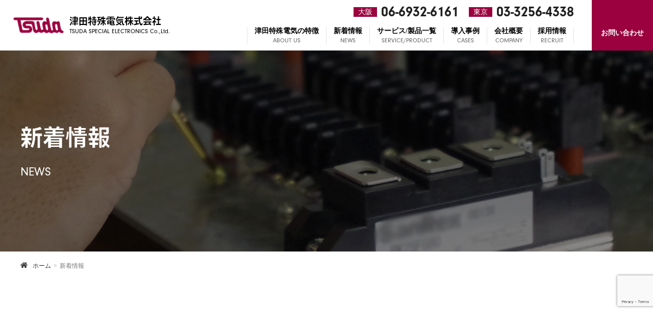

--- FILE ---
content_type: text/html; charset=UTF-8
request_url: https://tsuda-sp-elec.co.jp/category/news/
body_size: 9384
content:
<!DOCTYPE html>
<html lang="ja">
<head>
<meta charset="utf-8">
<meta http-equiv="pragma" content="no-cache"/>
<meta http-equiv="cache-control" content="no-cache"/>
<meta http-equiv="expires" content="0"/>
<meta http-equiv="X-UA-Compatible" content="IE=edge"/>
<meta name="renderer" content="webkit">
<meta name="format-detection" content="telephone=no, email=no, address=no">
<meta name="viewport" content="width=device-width, initial-scale=1.0, maximum-scale=1.0, user-scalable=no, viewport-fit=cover">
<title>新着情報 | 津田特殊電気株式会社</title>
<meta name="Description" content="電源機器に関するあらゆるお悩み・問題を解決致します。">
<meta name="Keywords" content="トランス,電源変圧器,ノイズ対策,AVR,ダブルシード">
<meta name="Author" content="電源機器のことならお任せ下さい。|津田特殊電気株式会社">
<title>新着情報 &#8211; 津田特殊電気株式会社</title>
<meta name='robots' content='max-image-preview:large'/>
<style id='wp-img-auto-sizes-contain-inline-css' type='text/css'>img:is([sizes=auto i],[sizes^="auto," i]){contain-intrinsic-size:3000px 1500px}</style>
<style id='classic-theme-styles-inline-css' type='text/css'>.wp-block-button__link{color:#fff;background-color:#32373c;border-radius:9999px;box-shadow:none;text-decoration:none;padding:calc(.667em + 2px) calc(1.333em + 2px);font-size:1.125em}.wp-block-file__button{background:#32373c;color:#fff;text-decoration:none}</style>
<link rel='stylesheet' id='contact-form-7-css' href='https://tsuda-sp-elec.co.jp/wp-content/plugins/contact-form-7/includes/css/styles.css?ver=5.9.8' media='all'/>
<link rel='stylesheet' id='cf7msm_styles-css' href='https://tsuda-sp-elec.co.jp/wp-content/plugins/contact-form-7-multi-step-module/resources/cf7msm.css?ver=4.4' media='all'/>
<link rel='stylesheet' id='main-css' href='https://tsuda-sp-elec.co.jp/wp-content/themes/tsuda202301/css/style.css?ver=1.0.5' media='all'/>
<link rel="stylesheet" href="https://use.typekit.net/ofb0vrv.css"><style id='global-styles-inline-css' type='text/css'>:root{--wp--preset--aspect-ratio--square:1;--wp--preset--aspect-ratio--4-3: 4/3;--wp--preset--aspect-ratio--3-4: 3/4;--wp--preset--aspect-ratio--3-2: 3/2;--wp--preset--aspect-ratio--2-3: 2/3;--wp--preset--aspect-ratio--16-9: 16/9;--wp--preset--aspect-ratio--9-16: 9/16;--wp--preset--color--black:#000;--wp--preset--color--cyan-bluish-gray:#abb8c3;--wp--preset--color--white:#fff;--wp--preset--color--pale-pink:#f78da7;--wp--preset--color--vivid-red:#cf2e2e;--wp--preset--color--luminous-vivid-orange:#ff6900;--wp--preset--color--luminous-vivid-amber:#fcb900;--wp--preset--color--light-green-cyan:#7bdcb5;--wp--preset--color--vivid-green-cyan:#00d084;--wp--preset--color--pale-cyan-blue:#8ed1fc;--wp--preset--color--vivid-cyan-blue:#0693e3;--wp--preset--color--vivid-purple:#9b51e0;--wp--preset--gradient--vivid-cyan-blue-to-vivid-purple:linear-gradient(135deg,#0693e3 0%,#9b51e0 100%);--wp--preset--gradient--light-green-cyan-to-vivid-green-cyan:linear-gradient(135deg,#7adcb4 0%,#00d082 100%);--wp--preset--gradient--luminous-vivid-amber-to-luminous-vivid-orange:linear-gradient(135deg,#fcb900 0%,#ff6900 100%);--wp--preset--gradient--luminous-vivid-orange-to-vivid-red:linear-gradient(135deg,#ff6900 0%,#cf2e2e 100%);--wp--preset--gradient--very-light-gray-to-cyan-bluish-gray:linear-gradient(135deg,#eee 0%,#a9b8c3 100%);--wp--preset--gradient--cool-to-warm-spectrum:linear-gradient(135deg,#4aeadc 0%,#9778d1 20%,#cf2aba 40%,#ee2c82 60%,#fb6962 80%,#fef84c 100%);--wp--preset--gradient--blush-light-purple:linear-gradient(135deg,#ffceec 0%,#9896f0 100%);--wp--preset--gradient--blush-bordeaux:linear-gradient(135deg,#fecda5 0%,#fe2d2d 50%,#6b003e 100%);--wp--preset--gradient--luminous-dusk:linear-gradient(135deg,#ffcb70 0%,#c751c0 50%,#4158d0 100%);--wp--preset--gradient--pale-ocean:linear-gradient(135deg,#fff5cb 0%,#b6e3d4 50%,#33a7b5 100%);--wp--preset--gradient--electric-grass:linear-gradient(135deg,#caf880 0%,#71ce7e 100%);--wp--preset--gradient--midnight:linear-gradient(135deg,#020381 0%,#2874fc 100%);--wp--preset--font-size--small:13px;--wp--preset--font-size--medium:20px;--wp--preset--font-size--large:36px;--wp--preset--font-size--x-large:42px;--wp--preset--spacing--20:.44rem;--wp--preset--spacing--30:.67rem;--wp--preset--spacing--40:1rem;--wp--preset--spacing--50:1.5rem;--wp--preset--spacing--60:2.25rem;--wp--preset--spacing--70:3.38rem;--wp--preset--spacing--80:5.06rem;--wp--preset--shadow--natural:6px 6px 9px rgba(0,0,0,.2);--wp--preset--shadow--deep:12px 12px 50px rgba(0,0,0,.4);--wp--preset--shadow--sharp:6px 6px 0 rgba(0,0,0,.2);--wp--preset--shadow--outlined:6px 6px 0 -3px #fff , 6px 6px #000;--wp--preset--shadow--crisp:6px 6px 0 #000}:where(.is-layout-flex){gap:.5em}:where(.is-layout-grid){gap:.5em}body .is-layout-flex{display:flex}.is-layout-flex{flex-wrap:wrap;align-items:center}.is-layout-flex > :is(*, div){margin:0}body .is-layout-grid{display:grid}.is-layout-grid > :is(*, div){margin:0}:where(.wp-block-columns.is-layout-flex){gap:2em}:where(.wp-block-columns.is-layout-grid){gap:2em}:where(.wp-block-post-template.is-layout-flex){gap:1.25em}:where(.wp-block-post-template.is-layout-grid){gap:1.25em}.has-black-color{color:var(--wp--preset--color--black)!important}.has-cyan-bluish-gray-color{color:var(--wp--preset--color--cyan-bluish-gray)!important}.has-white-color{color:var(--wp--preset--color--white)!important}.has-pale-pink-color{color:var(--wp--preset--color--pale-pink)!important}.has-vivid-red-color{color:var(--wp--preset--color--vivid-red)!important}.has-luminous-vivid-orange-color{color:var(--wp--preset--color--luminous-vivid-orange)!important}.has-luminous-vivid-amber-color{color:var(--wp--preset--color--luminous-vivid-amber)!important}.has-light-green-cyan-color{color:var(--wp--preset--color--light-green-cyan)!important}.has-vivid-green-cyan-color{color:var(--wp--preset--color--vivid-green-cyan)!important}.has-pale-cyan-blue-color{color:var(--wp--preset--color--pale-cyan-blue)!important}.has-vivid-cyan-blue-color{color:var(--wp--preset--color--vivid-cyan-blue)!important}.has-vivid-purple-color{color:var(--wp--preset--color--vivid-purple)!important}.has-black-background-color{background-color:var(--wp--preset--color--black)!important}.has-cyan-bluish-gray-background-color{background-color:var(--wp--preset--color--cyan-bluish-gray)!important}.has-white-background-color{background-color:var(--wp--preset--color--white)!important}.has-pale-pink-background-color{background-color:var(--wp--preset--color--pale-pink)!important}.has-vivid-red-background-color{background-color:var(--wp--preset--color--vivid-red)!important}.has-luminous-vivid-orange-background-color{background-color:var(--wp--preset--color--luminous-vivid-orange)!important}.has-luminous-vivid-amber-background-color{background-color:var(--wp--preset--color--luminous-vivid-amber)!important}.has-light-green-cyan-background-color{background-color:var(--wp--preset--color--light-green-cyan)!important}.has-vivid-green-cyan-background-color{background-color:var(--wp--preset--color--vivid-green-cyan)!important}.has-pale-cyan-blue-background-color{background-color:var(--wp--preset--color--pale-cyan-blue)!important}.has-vivid-cyan-blue-background-color{background-color:var(--wp--preset--color--vivid-cyan-blue)!important}.has-vivid-purple-background-color{background-color:var(--wp--preset--color--vivid-purple)!important}.has-black-border-color{border-color:var(--wp--preset--color--black)!important}.has-cyan-bluish-gray-border-color{border-color:var(--wp--preset--color--cyan-bluish-gray)!important}.has-white-border-color{border-color:var(--wp--preset--color--white)!important}.has-pale-pink-border-color{border-color:var(--wp--preset--color--pale-pink)!important}.has-vivid-red-border-color{border-color:var(--wp--preset--color--vivid-red)!important}.has-luminous-vivid-orange-border-color{border-color:var(--wp--preset--color--luminous-vivid-orange)!important}.has-luminous-vivid-amber-border-color{border-color:var(--wp--preset--color--luminous-vivid-amber)!important}.has-light-green-cyan-border-color{border-color:var(--wp--preset--color--light-green-cyan)!important}.has-vivid-green-cyan-border-color{border-color:var(--wp--preset--color--vivid-green-cyan)!important}.has-pale-cyan-blue-border-color{border-color:var(--wp--preset--color--pale-cyan-blue)!important}.has-vivid-cyan-blue-border-color{border-color:var(--wp--preset--color--vivid-cyan-blue)!important}.has-vivid-purple-border-color{border-color:var(--wp--preset--color--vivid-purple)!important}.has-vivid-cyan-blue-to-vivid-purple-gradient-background{background:var(--wp--preset--gradient--vivid-cyan-blue-to-vivid-purple)!important}.has-light-green-cyan-to-vivid-green-cyan-gradient-background{background:var(--wp--preset--gradient--light-green-cyan-to-vivid-green-cyan)!important}.has-luminous-vivid-amber-to-luminous-vivid-orange-gradient-background{background:var(--wp--preset--gradient--luminous-vivid-amber-to-luminous-vivid-orange)!important}.has-luminous-vivid-orange-to-vivid-red-gradient-background{background:var(--wp--preset--gradient--luminous-vivid-orange-to-vivid-red)!important}.has-very-light-gray-to-cyan-bluish-gray-gradient-background{background:var(--wp--preset--gradient--very-light-gray-to-cyan-bluish-gray)!important}.has-cool-to-warm-spectrum-gradient-background{background:var(--wp--preset--gradient--cool-to-warm-spectrum)!important}.has-blush-light-purple-gradient-background{background:var(--wp--preset--gradient--blush-light-purple)!important}.has-blush-bordeaux-gradient-background{background:var(--wp--preset--gradient--blush-bordeaux)!important}.has-luminous-dusk-gradient-background{background:var(--wp--preset--gradient--luminous-dusk)!important}.has-pale-ocean-gradient-background{background:var(--wp--preset--gradient--pale-ocean)!important}.has-electric-grass-gradient-background{background:var(--wp--preset--gradient--electric-grass)!important}.has-midnight-gradient-background{background:var(--wp--preset--gradient--midnight)!important}.has-small-font-size{font-size:var(--wp--preset--font-size--small)!important}.has-medium-font-size{font-size:var(--wp--preset--font-size--medium)!important}.has-large-font-size{font-size:var(--wp--preset--font-size--large)!important}.has-x-large-font-size{font-size:var(--wp--preset--font-size--x-large)!important}</style><script src="https://tsuda-sp-elec.co.jp/wp-includes/js/jquery/jquery.min.js?ver=3.7.1" id="jquery-core-js"></script>
<link rel="shortcut icon" type="image/png" href="https://tsuda-sp-elec.co.jp/wp-content/themes/tsuda202301/img/favicon.png">
<link rel="apple-touch-icon-precomposed" href="https://tsuda-sp-elec.co.jp/wp-content/themes/tsuda202301/img/favicon.png">
<!-- <link rel="stylesheet" href="https://tsuda-sp-elec.co.jp/wp-content/themes/tsuda202301/css/jquery-ui.css">
	<script src="https://tsuda-sp-elec.co.jp/wp-content/themes/tsuda202301/js/jquery-1.12.4.js"></script>
	<script src="https://tsuda-sp-elec.co.jp/wp-content/themes/tsuda202301/js/jquery-ui.js"></script> -->
</head>
<div class="loading-box">
<div class="loader">
<img src="https://tsuda-sp-elec.co.jp/wp-content/themes/tsuda202301/img/logo.svg" alt="img">
<svg version="1.1" id="" xmlns="http://www.w3.org/2000/svg" xmlns:xlink="http://www.w3.org/1999/xlink" x="0px" y="0px" viewBox="0 0 1267.8 409.6" style="enable-background:new 0 0 1267.8 409.6;" xml:space="preserve">
<path class="st0" fill="none" stroke="#9B003F" stroke-miterlimit="10" d="M99.1,76.1c-17,0-33.3,0.8-49.2-0.3c-17.3-1.3-33.8-6-44-22C-8.3,31.1,4.3,5.1,30.8,2.8
	c16.8-1.3,33.8-2.6,50.5-2.6C286.9-0.1,492.4-0.1,698,0.4c12,0,24.6,3.4,36.1,6.8c12.8,3.9,22.5,22.5,20.7,35.9
	c-2.1,13.4-18.1,29.1-31.7,30.1c-16,1.3-31.9,2.6-47.9,2.6c-157.9,0.3-484.5,0-491.8,0c1.3,6.8,13.3,74.1,18.8,102.1
	c6,30.4,25.4,117.8,27.5,131.2c2.4,13.4,12,17.8,23,17.5c41.6-0.3,83.5-1,125.2-2.6c17.5-0.8,27.5-10.5,25.9-23
	c-0.8-7.1-2.6-13.1-12.3-13.6c-24.9-1.3-49.8-3.9-74.9-4.7c-25.9-1-46.9-12.8-61.8-32.5c-28.5-36.9-27.2-84.8,1.3-121
	c16.5-20.9,40.3-34,67.8-34.6c47.7-1,95.1,0.3,142.7-0.5c30.6-0.5,59.7,28,65.7,56.8c5.2,25.9,10.7,51.8,16,77.8
	c5.2,24.6,11.3,49.2,15.2,73.8c2.1,13.6,11,21.7,21.5,23.8c7.9,1.6,19.4-3.1,25.4-9.2c5-5,6.5-16.2,5.2-24.1
	c-8.4-45.3-18.3-90.3-27.8-135.4c-5-23.3,2.9-47.9,18.6-57.9c13.1-8.4,45.6-1,49.5,18.9c7.6,36.7,17.3,72.8,25.7,109.5
	c5.2,23.3,8.6,46.9,13.4,70.4c3.4,16.5,18.3,25.1,35.9,20.9c12.6-2.9,19.6-18.6,17-33.3c-7.9-41.6-19.6-83-16-126.2
	c1.8-21.7,7.6-41.1,27-55.3c15.4-11.5,31.2-8.4,46.9-5.5c10,1.8,19.4,7.9,31.7,13.1c-2.4-13.6-5.2-27-6.8-40.6
	c-1.6-13.9-3.9-28.3-1.6-41.6c2.9-16.8,17-27,31.4-27.2c13.9-0.3,31.7,10.5,35.4,24.9c8.4,32.5,50,231.3,58.9,274
	c1,5.5,3.1,10.5,5,15.7c5.2,15.4,17,20.7,32.2,13.9c7.6-3.4,10-8.4,8.4-17.3c-7.1-40.3-13.1-81.2-19.4-121.5
	c-1-6.8-1.6-13.6-2.6-20.4c-3.4-19.6,3.9-36.9,14.1-51.8c8.4-12.3,22-19.6,38.2-20.4c19.4-1,38,2.6,54.5,12
	c7.9,4.5,12.6,2.4,18.6-2.4c27.8-22.8,60.2-12.6,68.1,22.8c10.7,49.2,19.9,98.7,29.1,148.2c4.7,26.2,13.4,48.4,41.6,57.9
	c20.7,7.1,28,23.3,24.1,42.9c-3.1,14.9-21.5,29.9-36.4,27.2c-20.7-3.7-42.7-5.5-59.2-20.9c-5.8-5.5-10.7-12-17-19.4
	c-14.9,26.7-40.1,35.6-66.3,34.3c-16.5-0.8-32.7-10.7-48.2-18.9c-7.6-3.9-11.8-4.2-17.8,1.6c-21.2,19.6-47.7,28.3-75.2,22.5
	c-17.8-3.7-33.5-16.5-51.1-25.7c-20.4,18.9-48.2,26.4-76.7,20.2c-14.1-3.1-27.2-15.7-38.5-26.4c-7.1-6.5-10-7.1-15.7-0.3
	c-16.2,19.1-38.8,25.4-62.1,24.9c-19.9-0.3-38-9.2-52.6-23.3c-2.9-2.6-5.5-5.2-8.6-8.1c-16.5,22.5-38.2,35.1-64.9,34
	c-39-1.6-64.9-27.5-73.6-61.3c-10.7-42.2-18.9-84.8-28.3-127.3c-2.4-10.7-4.5-21.7-8.6-31.9c-2.1-4.5-9.4-9.2-14.4-9.4
	c-41.1-0.8-82-0.5-123.1-0.3c-10.2,0-19.6,8.9-19.6,18.1c-0.3,9.2,9.2,18.3,19.4,18.6c18.3,0.3,36.7,1.3,55-0.3
	c23.3-1.8,42.2,7.9,59.4,20.7c41.1,29.6,47.9,95.6,20.4,132.2c-14.4,19.1-33.3,30.4-58.1,33.8c-58.1,7.9-116.3,3.7-174.4,4.5
	c-11.3,0.3-23.3-1.8-34-5.2c-26.4-8.4-33.8-31.7-39-55.3c-9.2-42.4-44-209.5-52.6-250.4C101.7,85.3,100.4,81.3,99.1,76.1z
	 M1126.6,310c0-2.4,0.3-3.7,0-5c-7.1-36.7-13.9-73.6-20.9-110.2c-2.1-10.2-15.2-21.5-26.4-21.2c-11.3,0.3-19.9,6.5-22.5,17.5
	c-1.8,7.9-1.8,16.8-0.3,24.9c5.5,31.4,11.8,62.8,18.3,94c2.4,11.5,16.5,23.8,24.6,22.8C1115.9,329.9,1125.9,321.5,1126.6,310z
	 M856.1,327.5c11.3-0.3,23-10.5,21.5-19.1c-7.6-36.7-15.2-73.3-23-110c-3.1-15.2-11.8-21.7-24.6-19.6c-11.3,1.8-22,16.5-19.6,29.1
	c6.5,33.5,13.4,66.8,20.4,100C833.1,319.9,844.4,327.8,856.1,327.5z"/>
</svg>
</div>
</div>
<body class="archive category category-news category-1 wp-theme-tsuda202301"><noscript><meta HTTP-EQUIV="refresh" content="0;url='https://tsuda-sp-elec.co.jp/category/news/?PageSpeed=noscript'" /><style><!--table,div,span,font,p{display:none} --></style><div style="display:block">Please click <a href="https://tsuda-sp-elec.co.jp/category/news/?PageSpeed=noscript">here</a> if you are not redirected within a few seconds.</div></noscript>
<div class="header">
<div class="header__row">
<div class="logo">
<a href="https://tsuda-sp-elec.co.jp"><img src="https://tsuda-sp-elec.co.jp/wp-content/themes/tsuda202301/img/logo.png" alt="img"><span class="V7Gothic">津田特殊電気株式会社<em class="Neuzeit">TSUDA SPECIAL ELECTRONICS Co.,Ltd.</em></span></a>
</div>
<div class="right">
<div class="right-menu">
<div class="tel">
<div><span>大阪</span><em class="Neuzeit">06-6932-6161</em></div>
<div><span>東京</span><em class="Neuzeit">03-3256-4338</em></div>
</div>
<div class="menubox Century">
<div class="menu-nav-container"><ul id="menu-nav" class="menu"><li id="menu-item-56" class="menu-item menu-item-type-post_type menu-item-object-page menu-item-56"><a href="https://tsuda-sp-elec.co.jp/about-us/"><span class="jp">津田特殊電気の特徴</span> <span class="en">about us</span></a></li>
<li id="menu-item-85" class="menu-item menu-item-type-taxonomy menu-item-object-category current-menu-item menu-item-85"><a href="https://tsuda-sp-elec.co.jp/category/news/" aria-current="page"><span class="jp">新着情報</span> <span class="en">news</span></a></li>
<li id="menu-item-42" class="menu-item menu-item-type-post_type menu-item-object-page menu-item-42"><a href="https://tsuda-sp-elec.co.jp/service-product/"><span class="jp">サービス/製品一覧</span> <span class="en">service/Product</span></a></li>
<li id="menu-item-52" class="menu-item menu-item-type-post_type menu-item-object-page menu-item-52"><a href="https://tsuda-sp-elec.co.jp/cases/"><span class="jp">導入事例</span> <span class="en">cases</span></a></li>
<li id="menu-item-61" class="menu-item menu-item-type-post_type menu-item-object-page menu-item-61"><a href="https://tsuda-sp-elec.co.jp/company/"><span class="jp">会社概要</span> <span class="en">company</span></a></li>
<li id="menu-item-46" class="menu-item menu-item-type-post_type menu-item-object-page menu-item-46"><a href="https://tsuda-sp-elec.co.jp/recruit/"><span class="jp">採用情報</span> <span class="en">recruit</span></a></li>
</ul></div> </div>
</div>
<div class="contact">
<a href="https://tsuda-sp-elec.co.jp/contact"><div class="icon"><svg xmlns="http://www.w3.org/2000/svg" viewBox="0 0 512 512"><path fill="currentColor" d="M256 417.1c-16.38 0-32.88-4.1-46.88-15.12L0 250.9v213.1C0 490.5 21.5 512 48 512h416c26.5 0 48-21.5 48-47.1V250.9l-209.1 151.1C288.9 412 272.4 417.1 256 417.1zM493.6 163C484.8 156 476.4 149.5 464 140.1v-44.12c0-26.5-21.5-48-48-48l-77.5 .0016c-3.125-2.25-5.875-4.25-9.125-6.5C312.6 29.13 279.3-.3732 256 .0018C232.8-.3732 199.4 29.13 182.6 41.5c-3.25 2.25-6 4.25-9.125 6.5L96 48c-26.5 0-48 21.5-48 48v44.12C35.63 149.5 27.25 156 18.38 163C6.75 172 0 186 0 200.8v10.62l96 69.37V96h320v184.7l96-69.37V200.8C512 186 505.3 172 493.6 163zM176 255.1h160c8.836 0 16-7.164 16-15.1c0-8.838-7.164-16-16-16h-160c-8.836 0-16 7.162-16 16C160 248.8 167.2 255.1 176 255.1zM176 191.1h160c8.836 0 16-7.164 16-16c0-8.838-7.164-15.1-16-15.1h-160c-8.836 0-16 7.162-16 15.1C160 184.8 167.2 191.1 176 191.1z"/></svg></div><span>お問い合わせ</span></a>
</div>
</div>
</div>
</div>
<div id="toggle-btn">
<div class="bar"><span></span></div>
</div>
<div class="page-content new-bg">
<div class="page-inner">
<h2 class="V7Gothic">新着情報</h2>
<span class="Neuzeit">news</span>
</div>
</div>
<div class="breadcrumbs"> <a href="https://tsuda-sp-elec.co.jp"><svg xmlns="http://www.w3.org/2000/svg" viewBox="0 0 576 512"><path fill="currentColor" d="M280.37 148.26L96 300.11V464a16 16 0 0 0 16 16l112.06-.29a16 16 0 0 0 15.92-16V368a16 16 0 0 1 16-16h64a16 16 0 0 1 16 16v95.64a16 16 0 0 0 16 16.05L464 480a16 16 0 0 0 16-16V300L295.67 148.26a12.19 12.19 0 0 0-15.3 0zM571.6 251.47L488 182.56V44.05a12 12 0 0 0-12-12h-56a12 12 0 0 0-12 12v72.61L318.47 43a48 48 0 0 0-61 0L4.34 251.47a12 12 0 0 0-1.6 16.9l25.5 31A12 12 0 0 0 45.15 301l235.22-193.74a12.19 12.19 0 0 1 15.3 0L530.9 301a12 12 0 0 0 16.9-1.6l25.5-31a12 12 0 0 0-1.7-16.93z"></path></svg>ホーム</a> > <span class="current">新着情報</span></div>
<div class="page-main new-main">
<div class="page_inner">
<ul>
<li>
<a href="https://tsuda-sp-elec.co.jp/%e5%b9%b4%e6%9c%ab%e5%b9%b4%e5%a7%8b%e4%bc%91%e6%a5%ad%e3%81%ae%e3%81%8a%e7%9f%a5%e3%82%89%e3%81%9b-3/">
<figure><img src="https://tsuda-sp-elec.co.jp/wp-content/uploads/2025/04/iStock-2176547944.jpg" alt="年末年始休業のお知らせ"></figure>
<div class="content">
<span>2025.12.5</span>
<div>年末年始休業のお知らせ</div>
</div>
</a>
</li>
<li>
<a href="https://tsuda-sp-elec.co.jp/%e5%a4%8f%e5%ad%a3%e4%bc%91%e6%a5%ad%e3%81%ae%e3%81%8a%e7%9f%a5%e3%82%89%e3%81%9b-2/">
<figure><img src="https://tsuda-sp-elec.co.jp/wp-content/uploads/2025/04/iStock-2176547944.jpg" alt="夏季休業のお知らせ"></figure>
<div class="content">
<span>2025.7.25</span>
<div>夏季休業のお知らせ</div>
</div>
</a>
</li>
<li>
<a href="https://tsuda-sp-elec.co.jp/%e3%82%b4%e3%83%bc%e3%83%ab%e3%83%87%e3%83%b3%e3%82%a6%e3%82%a3%e3%83%bc%e3%82%af%e4%bc%91%e6%a5%ad%e3%81%ae%e3%81%8a%e7%9f%a5%e3%82%89%e3%81%9b-2/">
<figure><img src="https://tsuda-sp-elec.co.jp/wp-content/uploads/2025/04/iStock-2176547944.jpg" alt="ゴールデンウィーク休業のお知らせ"></figure>
<div class="content">
<span>2025.4.28</span>
<div>ゴールデンウィーク休業のお知らせ</div>
</div>
</a>
</li>
<li>
<a href="https://tsuda-sp-elec.co.jp/%e5%b9%b4%e6%9c%ab%e5%b9%b4%e5%a7%8b%e4%bc%91%e6%a5%ad%e3%81%ae%e3%81%8a%e7%9f%a5%e3%82%89%e3%81%9b-2/">
<figure><img src="https://tsuda-sp-elec.co.jp/wp-content/uploads/2025/04/iStock-2176547944.jpg" alt="年末年始休業のお知らせ"></figure>
<div class="content">
<span>2024.12.18</span>
<div>年末年始休業のお知らせ</div>
</div>
</a>
</li>
<li>
<a href="https://tsuda-sp-elec.co.jp/%e5%a4%8f%e5%ad%a3%e4%bc%91%e6%a5%ad%e3%81%ae%e3%81%8a%e7%9f%a5%e3%82%89%e3%81%9b/">
<figure><img src="https://tsuda-sp-elec.co.jp/wp-content/uploads/2025/04/iStock-2176547944.jpg" alt="夏季休業のお知らせ"></figure>
<div class="content">
<span>2024.7.19</span>
<div>夏季休業のお知らせ</div>
</div>
</a>
</li>
<li>
<a href="https://tsuda-sp-elec.co.jp/%e3%82%b4%e3%83%bc%e3%83%ab%e3%83%87%e3%83%b3%e3%82%a6%e3%82%a3%e3%83%bc%e3%82%af%e4%bc%91%e6%a5%ad%e3%81%ae%e3%81%8a%e7%9f%a5%e3%82%89%e3%81%9b/">
<figure><img src="https://tsuda-sp-elec.co.jp/wp-content/uploads/2025/04/iStock-2176547944.jpg" alt="ゴールデンウィーク休業のお知らせ"></figure>
<div class="content">
<span>2024.5.2</span>
<div>ゴールデンウィーク休業のお知らせ</div>
</div>
</a>
</li>
<li>
<a href="https://tsuda-sp-elec.co.jp/%e5%b9%b4%e6%9c%ab%e5%b9%b4%e5%a7%8b%e4%bc%91%e6%a5%ad%e3%81%ae%e3%81%8a%e7%9f%a5%e3%82%89%e3%81%9b/">
<figure><img src="https://tsuda-sp-elec.co.jp/wp-content/uploads/2025/04/iStock-2176547944.jpg" alt="年末年始休業のお知らせ"></figure>
<div class="content">
<span>2023.12.5</span>
<div>年末年始休業のお知らせ</div>
</div>
</a>
</li>
<li>
<a href="https://tsuda-sp-elec.co.jp/%e3%83%9b%e3%83%bc%e3%83%a0%e3%83%9a%e3%83%bc%e3%82%b8%e3%82%92%e3%83%aa%e3%83%8b%e3%83%a5%e3%83%bc%e3%82%a2%e3%83%ab%e3%81%84%e3%81%9f%e3%81%97%e3%81%be%e3%81%97%e3%81%9f%e3%80%82/">
<figure><img src="https://tsuda-sp-elec.co.jp/wp-content/uploads/2023/03/img4.jpg" alt="ホームページをリニューアルいたしました。"></figure>
<div class="content">
<span>2023.6.1</span>
<div>ホームページをリニューアルいたしました。</div>
</div>
</a>
</li>
<li>
<a href="https://tsuda-sp-elec.co.jp/avr%e3%82%ab%e3%82%bf%e3%83%ad%e3%82%b0%e3%82%92%e3%83%aa%e3%83%8b%e3%83%a5%e3%83%bc%e3%82%a2%e3%83%ab%e3%81%97%e3%81%be%e3%81%97%e3%81%9f%e3%80%82-2/">
<figure><img src="https://tsuda-sp-elec.co.jp/wp-content/uploads/2023/03/img4.jpg" alt="AVRカタログをリニューアルしました。"></figure>
<div class="content">
<span>2023.3.27</span>
<div>AVRカタログをリニューアルしました。</div>
</div>
</a>
</li>
</ul>
<div class="nexts">
</div>
</div>
</div>
<!-- part09 -->
<div class="part09 visible">
<div class="part09_content visible">
<div class="title V7Gothic"><span>お急ぎの案件、製品に関してのことならいつでもお問い合わせください。</span></div>
<p class="V7Gothic">お困りごとのご相談やお見積りのご依頼など、津田特殊電気までぜひご連絡ください。</p>
<div class="links">
<a href="tel:06-6932-6161" class="tel sp"><span>大阪</span><em class="Neuzeit">06-6932-6161</em></a>
<a href="tel:03-3256-4338" class="tel sp"><span>東京</span><em class="Neuzeit">03-3256-4338</em></a>
<div class="tel pc"><span>大阪</span><em class="Neuzeit">06-6932-6161</em></div>
<div class="tel pc"><span>東京</span><em class="Neuzeit">03-3256-4338</em></div>
</div>
<div class="more"><a href="https://tsuda-sp-elec.co.jp/contact"><span>メールで問い合わせる</span><div class="icon"><svg aria-hidden="true" focusable="false" data-prefix="fas" data-icon="arrow-right" class="svg-inline--fa fa-arrow-right fa-w-14" role="img" xmlns="http://www.w3.org/2000/svg" viewBox="0 0 448 512"><path fill="currentColor" d="M190.5 66.9l22.2-22.2c9.4-9.4 24.6-9.4 33.9 0L441 239c9.4 9.4 9.4 24.6 0 33.9L246.6 467.3c-9.4 9.4-24.6 9.4-33.9 0l-22.2-22.2c-9.5-9.5-9.3-25 .4-34.3L311.4 296H24c-13.3 0-24-10.7-24-24v-32c0-13.3 10.7-24 24-24h287.4L190.9 101.2c-9.8-9.3-10-24.8-.4-34.3z"></path></svg></div></a></div>
</div>
</div>
<!-- part09 end -->
<div class="bkt"><span>page top</span>
<img src="https://tsuda-sp-elec.co.jp/wp-content/themes/tsuda202301/img/icon-up.svg" alt="img">
</div>
<div class="nav-foot">
<div class="menu-nav_foot-container"><ul id="menu-nav_foot" class="menu"><li id="menu-item-57" class="menu-item menu-item-type-post_type menu-item-object-page menu-item-57"><a href="https://tsuda-sp-elec.co.jp/about-us/">津田特殊電気の特徴</a></li>
<li id="menu-item-84" class="menu-item menu-item-type-taxonomy menu-item-object-category current-menu-item menu-item-84"><a href="https://tsuda-sp-elec.co.jp/category/news/" aria-current="page">新着情報</a></li>
<li id="menu-item-41" class="menu-item menu-item-type-post_type menu-item-object-page menu-item-41"><a href="https://tsuda-sp-elec.co.jp/service-product/">サービス/製品一覧</a></li>
<li id="menu-item-51" class="menu-item menu-item-type-post_type menu-item-object-page menu-item-51"><a href="https://tsuda-sp-elec.co.jp/cases/">導入事例</a></li>
<li id="menu-item-62" class="menu-item menu-item-type-post_type menu-item-object-page menu-item-62"><a href="https://tsuda-sp-elec.co.jp/company/">会社概要</a></li>
<li id="menu-item-47" class="menu-item menu-item-type-post_type menu-item-object-page menu-item-47"><a href="https://tsuda-sp-elec.co.jp/recruit/">採用情報</a></li>
</ul></div> </div>
<div class="footer">
<div class="foot_content">
<div class="logo">
<a href="https://tsuda-sp-elec.co.jp"><img src="https://tsuda-sp-elec.co.jp/wp-content/themes/tsuda202301/img/logo.png" alt="img"><span class="V7Gothic">津田特殊電気株式会社<em class="Neuzeit">TSUDA SPECIAL ELECTRONICS Co.,Ltd.</em></span></a>
</div>
<div class="foot_add">
<div class="add"><span>本社工場</span>〒536-0006 大阪市城東区野江3丁目23番23号</div>
<div class="add"><span>東京支社</span>〒101-0047 東京都千代田区内神田2丁目3番2号(米山ビル2F)</div>
</div>
</div>
</div>
<div class="copy">Copyright 2022 bisoukuukan co. ltd. All rights reserved.</div>
<div class="fixed-contact">
<a href="tel:06-6932-6161" class="fixed-tel"><big><svg xmlns="http://www.w3.org/2000/svg" viewBox="0 0 512 512"><path fill="currentColor" d="M284.6 181.9c-10.28-8.344-25.41-6.875-33.75 3.406C242.4 195.6 243.9 210.7 254.2 219.1c11.31 9.25 17.81 22.69 17.81 36.87c0 14.19-6.5 27.62-17.81 36.87c-10.28 8.406-11.78 23.53-3.375 33.78c4.719 5.812 11.62 8.812 18.56 8.812c5.344 0 10.75-1.781 15.19-5.406c22.53-18.44 35.44-45.4 35.44-74.05S307.1 200.4 284.6 181.9zM345.1 107.1c-10.22-8.344-25.34-6.907-33.78 3.343c-8.406 10.25-6.906 25.37 3.344 33.78c33.88 27.78 53.31 68.18 53.31 110.9s-19.44 83.09-53.31 110.9c-10.25 8.406-11.75 23.53-3.344 33.78c4.75 5.781 11.62 8.781 18.56 8.781c5.375 0 10.75-1.781 15.22-5.438C390.2 367.1 416 313.1 416 255.1S390.2 144.9 345.1 107.1zM406.4 33.15c-10.22-8.344-25.34-6.875-33.78 3.344c-8.406 10.25-6.906 25.37 3.344 33.78C431.9 116.1 464 183.8 464 255.1s-32.09 139.9-88.06 185.7c-10.25 8.406-11.75 23.53-3.344 33.78c4.75 5.781 11.62 8.781 18.56 8.781c5.375 0 10.75-1.781 15.22-5.438C473.5 423.8 512 342.6 512 255.1S473.5 88.15 406.4 33.15zM151.3 174.6C161.1 175.6 172.1 169.5 176 159.6l33.75-84.38C214 64.35 209.1 51.1 200.2 45.86l-67.47-42.17C123.2-2.289 110.9-.8945 102.9 7.08C-34.32 144.3-34.31 367.7 102.9 504.9c7.982 7.984 20.22 9.379 29.75 3.402l67.48-42.19c9.775-6.104 13.9-18.47 9.598-29.3L176 352.5c-3.945-9.963-14.14-16.11-24.73-14.97l-53.24 5.314C78.89 286.7 78.89 225.4 98.06 169.3L151.3 174.6z"></path></svg></big><span>大阪</span></a>
<a href="tel:03-3256-4338" class="fixed-tel"><big><svg xmlns="http://www.w3.org/2000/svg" viewBox="0 0 512 512"><path fill="currentColor" d="M284.6 181.9c-10.28-8.344-25.41-6.875-33.75 3.406C242.4 195.6 243.9 210.7 254.2 219.1c11.31 9.25 17.81 22.69 17.81 36.87c0 14.19-6.5 27.62-17.81 36.87c-10.28 8.406-11.78 23.53-3.375 33.78c4.719 5.812 11.62 8.812 18.56 8.812c5.344 0 10.75-1.781 15.19-5.406c22.53-18.44 35.44-45.4 35.44-74.05S307.1 200.4 284.6 181.9zM345.1 107.1c-10.22-8.344-25.34-6.907-33.78 3.343c-8.406 10.25-6.906 25.37 3.344 33.78c33.88 27.78 53.31 68.18 53.31 110.9s-19.44 83.09-53.31 110.9c-10.25 8.406-11.75 23.53-3.344 33.78c4.75 5.781 11.62 8.781 18.56 8.781c5.375 0 10.75-1.781 15.22-5.438C390.2 367.1 416 313.1 416 255.1S390.2 144.9 345.1 107.1zM406.4 33.15c-10.22-8.344-25.34-6.875-33.78 3.344c-8.406 10.25-6.906 25.37 3.344 33.78C431.9 116.1 464 183.8 464 255.1s-32.09 139.9-88.06 185.7c-10.25 8.406-11.75 23.53-3.344 33.78c4.75 5.781 11.62 8.781 18.56 8.781c5.375 0 10.75-1.781 15.22-5.438C473.5 423.8 512 342.6 512 255.1S473.5 88.15 406.4 33.15zM151.3 174.6C161.1 175.6 172.1 169.5 176 159.6l33.75-84.38C214 64.35 209.1 51.1 200.2 45.86l-67.47-42.17C123.2-2.289 110.9-.8945 102.9 7.08C-34.32 144.3-34.31 367.7 102.9 504.9c7.982 7.984 20.22 9.379 29.75 3.402l67.48-42.19c9.775-6.104 13.9-18.47 9.598-29.3L176 352.5c-3.945-9.963-14.14-16.11-24.73-14.97l-53.24 5.314C78.89 286.7 78.89 225.4 98.06 169.3L151.3 174.6z"></path></svg></big><span>東京</span></a>
<a href="https://tsuda-sp-elec.co.jp/contact" class="fixed-el"><svg xmlns="http://www.w3.org/2000/svg" viewBox="0 0 512 512"><path fill="currentColor" d="M256 417.1c-16.38 0-32.88-4.1-46.88-15.12L0 250.9v213.1C0 490.5 21.5 512 48 512h416c26.5 0 48-21.5 48-47.1V250.9l-209.1 151.1C288.9 412 272.4 417.1 256 417.1zM493.6 163C484.8 156 476.4 149.5 464 140.1v-44.12c0-26.5-21.5-48-48-48l-77.5 .0016c-3.125-2.25-5.875-4.25-9.125-6.5C312.6 29.13 279.3-.3732 256 .0018C232.8-.3732 199.4 29.13 182.6 41.5c-3.25 2.25-6 4.25-9.125 6.5L96 48c-26.5 0-48 21.5-48 48v44.12C35.63 149.5 27.25 156 18.38 163C6.75 172 0 186 0 200.8v10.62l96 69.37V96h320v184.7l96-69.37V200.8C512 186 505.3 172 493.6 163zM176 255.1h160c8.836 0 16-7.164 16-15.1c0-8.838-7.164-16-16-16h-160c-8.836 0-16 7.162-16 16C160 248.8 167.2 255.1 176 255.1zM176 191.1h160c8.836 0 16-7.164 16-16c0-8.838-7.164-15.1-16-15.1h-160c-8.836 0-16 7.162-16 15.1C160 184.8 167.2 191.1 176 191.1z"></path></svg><span>お問い合わせ</span></a>
</div>
<script type="speculationrules">
{"prefetch":[{"source":"document","where":{"and":[{"href_matches":"/*"},{"not":{"href_matches":["/wp-*.php","/wp-admin/*","/wp-content/uploads/*","/wp-content/*","/wp-content/plugins/*","/wp-content/themes/tsuda202301/*","/*\\?(.+)"]}},{"not":{"selector_matches":"a[rel~=\"nofollow\"]"}},{"not":{"selector_matches":".no-prefetch, .no-prefetch a"}}]},"eagerness":"conservative"}]}
</script>
<script src="https://tsuda-sp-elec.co.jp/wp-includes/js/dist/hooks.min.js?ver=dd5603f07f9220ed27f1" id="wp-hooks-js"></script>
<script src="https://tsuda-sp-elec.co.jp/wp-includes/js/dist/i18n.min.js?ver=c26c3dc7bed366793375" id="wp-i18n-js"></script>
<script id="wp-i18n-js-after">//<![CDATA[
wp.i18n.setLocaleData({'text direction\u0004ltr':['ltr']});
//]]></script>
<script src="https://tsuda-sp-elec.co.jp/wp-content/plugins/contact-form-7/includes/swv/js/index.js?ver=5.9.8" id="swv-js"></script>
<script type="text/javascript" id="contact-form-7-js-extra">//<![CDATA[
var wpcf7={"api":{"root":"https://tsuda-sp-elec.co.jp/wp-json/","namespace":"contact-form-7/v1"}};
//]]></script>
<script id="contact-form-7-js-translations">//<![CDATA[
(function(domain,translations){var localeData=translations.locale_data[domain]||translations.locale_data.messages;localeData[""].domain=domain;wp.i18n.setLocaleData(localeData,domain);})("contact-form-7",{"translation-revision-date":"2024-07-17 08:16:16+0000","generator":"GlotPress\/4.0.1","domain":"messages","locale_data":{"messages":{"":{"domain":"messages","plural-forms":"nplurals=1; plural=0;","lang":"ja_JP"},"This contact form is placed in the wrong place.":["\u3053\u306e\u30b3\u30f3\u30bf\u30af\u30c8\u30d5\u30a9\u30fc\u30e0\u306f\u9593\u9055\u3063\u305f\u4f4d\u7f6e\u306b\u7f6e\u304b\u308c\u3066\u3044\u307e\u3059\u3002"],"Error:":["\u30a8\u30e9\u30fc:"]}},"comment":{"reference":"includes\/js\/index.js"}});
//]]></script>
<script src="https://tsuda-sp-elec.co.jp/wp-content/plugins/contact-form-7/includes/js/index.js?ver=5.9.8" id="contact-form-7-js"></script>
<script type="text/javascript" id="cf7msm-js-extra">//<![CDATA[
var cf7msm_posted_data=[];
//]]></script>
<script src="https://tsuda-sp-elec.co.jp/wp-content/plugins/contact-form-7-multi-step-module/resources/cf7msm.min.js?ver=4.4" id="cf7msm-js"></script>
<script src="https://tsuda-sp-elec.co.jp/wp-content/themes/tsuda202301/js/jquery.js?ver=3030701465" id="script-js"></script>
<script src="https://www.google.com/recaptcha/api.js?render=6Ld20ykqAAAAAEHjHazCB2GfFyv7uSr57-3P48Tc&amp;ver=3.0" id="google-recaptcha-js"></script>
<script src="https://tsuda-sp-elec.co.jp/wp-includes/js/dist/vendor/wp-polyfill.min.js?ver=3.15.0" id="wp-polyfill-js"></script>
<script type="text/javascript" id="wpcf7-recaptcha-js-extra">//<![CDATA[
var wpcf7_recaptcha={"sitekey":"6Ld20ykqAAAAAEHjHazCB2GfFyv7uSr57-3P48Tc","actions":{"homepage":"homepage","contactform":"contactform"}};
//]]></script>
<script src="https://tsuda-sp-elec.co.jp/wp-content/plugins/contact-form-7/modules/recaptcha/index.js?ver=5.9.8" id="wpcf7-recaptcha-js"></script>
</body>
</html>


--- FILE ---
content_type: text/html; charset=utf-8
request_url: https://www.google.com/recaptcha/api2/anchor?ar=1&k=6Ld20ykqAAAAAEHjHazCB2GfFyv7uSr57-3P48Tc&co=aHR0cHM6Ly90c3VkYS1zcC1lbGVjLmNvLmpwOjQ0Mw..&hl=en&v=PoyoqOPhxBO7pBk68S4YbpHZ&size=invisible&anchor-ms=20000&execute-ms=30000&cb=v1a80mkx7luo
body_size: 48817
content:
<!DOCTYPE HTML><html dir="ltr" lang="en"><head><meta http-equiv="Content-Type" content="text/html; charset=UTF-8">
<meta http-equiv="X-UA-Compatible" content="IE=edge">
<title>reCAPTCHA</title>
<style type="text/css">
/* cyrillic-ext */
@font-face {
  font-family: 'Roboto';
  font-style: normal;
  font-weight: 400;
  font-stretch: 100%;
  src: url(//fonts.gstatic.com/s/roboto/v48/KFO7CnqEu92Fr1ME7kSn66aGLdTylUAMa3GUBHMdazTgWw.woff2) format('woff2');
  unicode-range: U+0460-052F, U+1C80-1C8A, U+20B4, U+2DE0-2DFF, U+A640-A69F, U+FE2E-FE2F;
}
/* cyrillic */
@font-face {
  font-family: 'Roboto';
  font-style: normal;
  font-weight: 400;
  font-stretch: 100%;
  src: url(//fonts.gstatic.com/s/roboto/v48/KFO7CnqEu92Fr1ME7kSn66aGLdTylUAMa3iUBHMdazTgWw.woff2) format('woff2');
  unicode-range: U+0301, U+0400-045F, U+0490-0491, U+04B0-04B1, U+2116;
}
/* greek-ext */
@font-face {
  font-family: 'Roboto';
  font-style: normal;
  font-weight: 400;
  font-stretch: 100%;
  src: url(//fonts.gstatic.com/s/roboto/v48/KFO7CnqEu92Fr1ME7kSn66aGLdTylUAMa3CUBHMdazTgWw.woff2) format('woff2');
  unicode-range: U+1F00-1FFF;
}
/* greek */
@font-face {
  font-family: 'Roboto';
  font-style: normal;
  font-weight: 400;
  font-stretch: 100%;
  src: url(//fonts.gstatic.com/s/roboto/v48/KFO7CnqEu92Fr1ME7kSn66aGLdTylUAMa3-UBHMdazTgWw.woff2) format('woff2');
  unicode-range: U+0370-0377, U+037A-037F, U+0384-038A, U+038C, U+038E-03A1, U+03A3-03FF;
}
/* math */
@font-face {
  font-family: 'Roboto';
  font-style: normal;
  font-weight: 400;
  font-stretch: 100%;
  src: url(//fonts.gstatic.com/s/roboto/v48/KFO7CnqEu92Fr1ME7kSn66aGLdTylUAMawCUBHMdazTgWw.woff2) format('woff2');
  unicode-range: U+0302-0303, U+0305, U+0307-0308, U+0310, U+0312, U+0315, U+031A, U+0326-0327, U+032C, U+032F-0330, U+0332-0333, U+0338, U+033A, U+0346, U+034D, U+0391-03A1, U+03A3-03A9, U+03B1-03C9, U+03D1, U+03D5-03D6, U+03F0-03F1, U+03F4-03F5, U+2016-2017, U+2034-2038, U+203C, U+2040, U+2043, U+2047, U+2050, U+2057, U+205F, U+2070-2071, U+2074-208E, U+2090-209C, U+20D0-20DC, U+20E1, U+20E5-20EF, U+2100-2112, U+2114-2115, U+2117-2121, U+2123-214F, U+2190, U+2192, U+2194-21AE, U+21B0-21E5, U+21F1-21F2, U+21F4-2211, U+2213-2214, U+2216-22FF, U+2308-230B, U+2310, U+2319, U+231C-2321, U+2336-237A, U+237C, U+2395, U+239B-23B7, U+23D0, U+23DC-23E1, U+2474-2475, U+25AF, U+25B3, U+25B7, U+25BD, U+25C1, U+25CA, U+25CC, U+25FB, U+266D-266F, U+27C0-27FF, U+2900-2AFF, U+2B0E-2B11, U+2B30-2B4C, U+2BFE, U+3030, U+FF5B, U+FF5D, U+1D400-1D7FF, U+1EE00-1EEFF;
}
/* symbols */
@font-face {
  font-family: 'Roboto';
  font-style: normal;
  font-weight: 400;
  font-stretch: 100%;
  src: url(//fonts.gstatic.com/s/roboto/v48/KFO7CnqEu92Fr1ME7kSn66aGLdTylUAMaxKUBHMdazTgWw.woff2) format('woff2');
  unicode-range: U+0001-000C, U+000E-001F, U+007F-009F, U+20DD-20E0, U+20E2-20E4, U+2150-218F, U+2190, U+2192, U+2194-2199, U+21AF, U+21E6-21F0, U+21F3, U+2218-2219, U+2299, U+22C4-22C6, U+2300-243F, U+2440-244A, U+2460-24FF, U+25A0-27BF, U+2800-28FF, U+2921-2922, U+2981, U+29BF, U+29EB, U+2B00-2BFF, U+4DC0-4DFF, U+FFF9-FFFB, U+10140-1018E, U+10190-1019C, U+101A0, U+101D0-101FD, U+102E0-102FB, U+10E60-10E7E, U+1D2C0-1D2D3, U+1D2E0-1D37F, U+1F000-1F0FF, U+1F100-1F1AD, U+1F1E6-1F1FF, U+1F30D-1F30F, U+1F315, U+1F31C, U+1F31E, U+1F320-1F32C, U+1F336, U+1F378, U+1F37D, U+1F382, U+1F393-1F39F, U+1F3A7-1F3A8, U+1F3AC-1F3AF, U+1F3C2, U+1F3C4-1F3C6, U+1F3CA-1F3CE, U+1F3D4-1F3E0, U+1F3ED, U+1F3F1-1F3F3, U+1F3F5-1F3F7, U+1F408, U+1F415, U+1F41F, U+1F426, U+1F43F, U+1F441-1F442, U+1F444, U+1F446-1F449, U+1F44C-1F44E, U+1F453, U+1F46A, U+1F47D, U+1F4A3, U+1F4B0, U+1F4B3, U+1F4B9, U+1F4BB, U+1F4BF, U+1F4C8-1F4CB, U+1F4D6, U+1F4DA, U+1F4DF, U+1F4E3-1F4E6, U+1F4EA-1F4ED, U+1F4F7, U+1F4F9-1F4FB, U+1F4FD-1F4FE, U+1F503, U+1F507-1F50B, U+1F50D, U+1F512-1F513, U+1F53E-1F54A, U+1F54F-1F5FA, U+1F610, U+1F650-1F67F, U+1F687, U+1F68D, U+1F691, U+1F694, U+1F698, U+1F6AD, U+1F6B2, U+1F6B9-1F6BA, U+1F6BC, U+1F6C6-1F6CF, U+1F6D3-1F6D7, U+1F6E0-1F6EA, U+1F6F0-1F6F3, U+1F6F7-1F6FC, U+1F700-1F7FF, U+1F800-1F80B, U+1F810-1F847, U+1F850-1F859, U+1F860-1F887, U+1F890-1F8AD, U+1F8B0-1F8BB, U+1F8C0-1F8C1, U+1F900-1F90B, U+1F93B, U+1F946, U+1F984, U+1F996, U+1F9E9, U+1FA00-1FA6F, U+1FA70-1FA7C, U+1FA80-1FA89, U+1FA8F-1FAC6, U+1FACE-1FADC, U+1FADF-1FAE9, U+1FAF0-1FAF8, U+1FB00-1FBFF;
}
/* vietnamese */
@font-face {
  font-family: 'Roboto';
  font-style: normal;
  font-weight: 400;
  font-stretch: 100%;
  src: url(//fonts.gstatic.com/s/roboto/v48/KFO7CnqEu92Fr1ME7kSn66aGLdTylUAMa3OUBHMdazTgWw.woff2) format('woff2');
  unicode-range: U+0102-0103, U+0110-0111, U+0128-0129, U+0168-0169, U+01A0-01A1, U+01AF-01B0, U+0300-0301, U+0303-0304, U+0308-0309, U+0323, U+0329, U+1EA0-1EF9, U+20AB;
}
/* latin-ext */
@font-face {
  font-family: 'Roboto';
  font-style: normal;
  font-weight: 400;
  font-stretch: 100%;
  src: url(//fonts.gstatic.com/s/roboto/v48/KFO7CnqEu92Fr1ME7kSn66aGLdTylUAMa3KUBHMdazTgWw.woff2) format('woff2');
  unicode-range: U+0100-02BA, U+02BD-02C5, U+02C7-02CC, U+02CE-02D7, U+02DD-02FF, U+0304, U+0308, U+0329, U+1D00-1DBF, U+1E00-1E9F, U+1EF2-1EFF, U+2020, U+20A0-20AB, U+20AD-20C0, U+2113, U+2C60-2C7F, U+A720-A7FF;
}
/* latin */
@font-face {
  font-family: 'Roboto';
  font-style: normal;
  font-weight: 400;
  font-stretch: 100%;
  src: url(//fonts.gstatic.com/s/roboto/v48/KFO7CnqEu92Fr1ME7kSn66aGLdTylUAMa3yUBHMdazQ.woff2) format('woff2');
  unicode-range: U+0000-00FF, U+0131, U+0152-0153, U+02BB-02BC, U+02C6, U+02DA, U+02DC, U+0304, U+0308, U+0329, U+2000-206F, U+20AC, U+2122, U+2191, U+2193, U+2212, U+2215, U+FEFF, U+FFFD;
}
/* cyrillic-ext */
@font-face {
  font-family: 'Roboto';
  font-style: normal;
  font-weight: 500;
  font-stretch: 100%;
  src: url(//fonts.gstatic.com/s/roboto/v48/KFO7CnqEu92Fr1ME7kSn66aGLdTylUAMa3GUBHMdazTgWw.woff2) format('woff2');
  unicode-range: U+0460-052F, U+1C80-1C8A, U+20B4, U+2DE0-2DFF, U+A640-A69F, U+FE2E-FE2F;
}
/* cyrillic */
@font-face {
  font-family: 'Roboto';
  font-style: normal;
  font-weight: 500;
  font-stretch: 100%;
  src: url(//fonts.gstatic.com/s/roboto/v48/KFO7CnqEu92Fr1ME7kSn66aGLdTylUAMa3iUBHMdazTgWw.woff2) format('woff2');
  unicode-range: U+0301, U+0400-045F, U+0490-0491, U+04B0-04B1, U+2116;
}
/* greek-ext */
@font-face {
  font-family: 'Roboto';
  font-style: normal;
  font-weight: 500;
  font-stretch: 100%;
  src: url(//fonts.gstatic.com/s/roboto/v48/KFO7CnqEu92Fr1ME7kSn66aGLdTylUAMa3CUBHMdazTgWw.woff2) format('woff2');
  unicode-range: U+1F00-1FFF;
}
/* greek */
@font-face {
  font-family: 'Roboto';
  font-style: normal;
  font-weight: 500;
  font-stretch: 100%;
  src: url(//fonts.gstatic.com/s/roboto/v48/KFO7CnqEu92Fr1ME7kSn66aGLdTylUAMa3-UBHMdazTgWw.woff2) format('woff2');
  unicode-range: U+0370-0377, U+037A-037F, U+0384-038A, U+038C, U+038E-03A1, U+03A3-03FF;
}
/* math */
@font-face {
  font-family: 'Roboto';
  font-style: normal;
  font-weight: 500;
  font-stretch: 100%;
  src: url(//fonts.gstatic.com/s/roboto/v48/KFO7CnqEu92Fr1ME7kSn66aGLdTylUAMawCUBHMdazTgWw.woff2) format('woff2');
  unicode-range: U+0302-0303, U+0305, U+0307-0308, U+0310, U+0312, U+0315, U+031A, U+0326-0327, U+032C, U+032F-0330, U+0332-0333, U+0338, U+033A, U+0346, U+034D, U+0391-03A1, U+03A3-03A9, U+03B1-03C9, U+03D1, U+03D5-03D6, U+03F0-03F1, U+03F4-03F5, U+2016-2017, U+2034-2038, U+203C, U+2040, U+2043, U+2047, U+2050, U+2057, U+205F, U+2070-2071, U+2074-208E, U+2090-209C, U+20D0-20DC, U+20E1, U+20E5-20EF, U+2100-2112, U+2114-2115, U+2117-2121, U+2123-214F, U+2190, U+2192, U+2194-21AE, U+21B0-21E5, U+21F1-21F2, U+21F4-2211, U+2213-2214, U+2216-22FF, U+2308-230B, U+2310, U+2319, U+231C-2321, U+2336-237A, U+237C, U+2395, U+239B-23B7, U+23D0, U+23DC-23E1, U+2474-2475, U+25AF, U+25B3, U+25B7, U+25BD, U+25C1, U+25CA, U+25CC, U+25FB, U+266D-266F, U+27C0-27FF, U+2900-2AFF, U+2B0E-2B11, U+2B30-2B4C, U+2BFE, U+3030, U+FF5B, U+FF5D, U+1D400-1D7FF, U+1EE00-1EEFF;
}
/* symbols */
@font-face {
  font-family: 'Roboto';
  font-style: normal;
  font-weight: 500;
  font-stretch: 100%;
  src: url(//fonts.gstatic.com/s/roboto/v48/KFO7CnqEu92Fr1ME7kSn66aGLdTylUAMaxKUBHMdazTgWw.woff2) format('woff2');
  unicode-range: U+0001-000C, U+000E-001F, U+007F-009F, U+20DD-20E0, U+20E2-20E4, U+2150-218F, U+2190, U+2192, U+2194-2199, U+21AF, U+21E6-21F0, U+21F3, U+2218-2219, U+2299, U+22C4-22C6, U+2300-243F, U+2440-244A, U+2460-24FF, U+25A0-27BF, U+2800-28FF, U+2921-2922, U+2981, U+29BF, U+29EB, U+2B00-2BFF, U+4DC0-4DFF, U+FFF9-FFFB, U+10140-1018E, U+10190-1019C, U+101A0, U+101D0-101FD, U+102E0-102FB, U+10E60-10E7E, U+1D2C0-1D2D3, U+1D2E0-1D37F, U+1F000-1F0FF, U+1F100-1F1AD, U+1F1E6-1F1FF, U+1F30D-1F30F, U+1F315, U+1F31C, U+1F31E, U+1F320-1F32C, U+1F336, U+1F378, U+1F37D, U+1F382, U+1F393-1F39F, U+1F3A7-1F3A8, U+1F3AC-1F3AF, U+1F3C2, U+1F3C4-1F3C6, U+1F3CA-1F3CE, U+1F3D4-1F3E0, U+1F3ED, U+1F3F1-1F3F3, U+1F3F5-1F3F7, U+1F408, U+1F415, U+1F41F, U+1F426, U+1F43F, U+1F441-1F442, U+1F444, U+1F446-1F449, U+1F44C-1F44E, U+1F453, U+1F46A, U+1F47D, U+1F4A3, U+1F4B0, U+1F4B3, U+1F4B9, U+1F4BB, U+1F4BF, U+1F4C8-1F4CB, U+1F4D6, U+1F4DA, U+1F4DF, U+1F4E3-1F4E6, U+1F4EA-1F4ED, U+1F4F7, U+1F4F9-1F4FB, U+1F4FD-1F4FE, U+1F503, U+1F507-1F50B, U+1F50D, U+1F512-1F513, U+1F53E-1F54A, U+1F54F-1F5FA, U+1F610, U+1F650-1F67F, U+1F687, U+1F68D, U+1F691, U+1F694, U+1F698, U+1F6AD, U+1F6B2, U+1F6B9-1F6BA, U+1F6BC, U+1F6C6-1F6CF, U+1F6D3-1F6D7, U+1F6E0-1F6EA, U+1F6F0-1F6F3, U+1F6F7-1F6FC, U+1F700-1F7FF, U+1F800-1F80B, U+1F810-1F847, U+1F850-1F859, U+1F860-1F887, U+1F890-1F8AD, U+1F8B0-1F8BB, U+1F8C0-1F8C1, U+1F900-1F90B, U+1F93B, U+1F946, U+1F984, U+1F996, U+1F9E9, U+1FA00-1FA6F, U+1FA70-1FA7C, U+1FA80-1FA89, U+1FA8F-1FAC6, U+1FACE-1FADC, U+1FADF-1FAE9, U+1FAF0-1FAF8, U+1FB00-1FBFF;
}
/* vietnamese */
@font-face {
  font-family: 'Roboto';
  font-style: normal;
  font-weight: 500;
  font-stretch: 100%;
  src: url(//fonts.gstatic.com/s/roboto/v48/KFO7CnqEu92Fr1ME7kSn66aGLdTylUAMa3OUBHMdazTgWw.woff2) format('woff2');
  unicode-range: U+0102-0103, U+0110-0111, U+0128-0129, U+0168-0169, U+01A0-01A1, U+01AF-01B0, U+0300-0301, U+0303-0304, U+0308-0309, U+0323, U+0329, U+1EA0-1EF9, U+20AB;
}
/* latin-ext */
@font-face {
  font-family: 'Roboto';
  font-style: normal;
  font-weight: 500;
  font-stretch: 100%;
  src: url(//fonts.gstatic.com/s/roboto/v48/KFO7CnqEu92Fr1ME7kSn66aGLdTylUAMa3KUBHMdazTgWw.woff2) format('woff2');
  unicode-range: U+0100-02BA, U+02BD-02C5, U+02C7-02CC, U+02CE-02D7, U+02DD-02FF, U+0304, U+0308, U+0329, U+1D00-1DBF, U+1E00-1E9F, U+1EF2-1EFF, U+2020, U+20A0-20AB, U+20AD-20C0, U+2113, U+2C60-2C7F, U+A720-A7FF;
}
/* latin */
@font-face {
  font-family: 'Roboto';
  font-style: normal;
  font-weight: 500;
  font-stretch: 100%;
  src: url(//fonts.gstatic.com/s/roboto/v48/KFO7CnqEu92Fr1ME7kSn66aGLdTylUAMa3yUBHMdazQ.woff2) format('woff2');
  unicode-range: U+0000-00FF, U+0131, U+0152-0153, U+02BB-02BC, U+02C6, U+02DA, U+02DC, U+0304, U+0308, U+0329, U+2000-206F, U+20AC, U+2122, U+2191, U+2193, U+2212, U+2215, U+FEFF, U+FFFD;
}
/* cyrillic-ext */
@font-face {
  font-family: 'Roboto';
  font-style: normal;
  font-weight: 900;
  font-stretch: 100%;
  src: url(//fonts.gstatic.com/s/roboto/v48/KFO7CnqEu92Fr1ME7kSn66aGLdTylUAMa3GUBHMdazTgWw.woff2) format('woff2');
  unicode-range: U+0460-052F, U+1C80-1C8A, U+20B4, U+2DE0-2DFF, U+A640-A69F, U+FE2E-FE2F;
}
/* cyrillic */
@font-face {
  font-family: 'Roboto';
  font-style: normal;
  font-weight: 900;
  font-stretch: 100%;
  src: url(//fonts.gstatic.com/s/roboto/v48/KFO7CnqEu92Fr1ME7kSn66aGLdTylUAMa3iUBHMdazTgWw.woff2) format('woff2');
  unicode-range: U+0301, U+0400-045F, U+0490-0491, U+04B0-04B1, U+2116;
}
/* greek-ext */
@font-face {
  font-family: 'Roboto';
  font-style: normal;
  font-weight: 900;
  font-stretch: 100%;
  src: url(//fonts.gstatic.com/s/roboto/v48/KFO7CnqEu92Fr1ME7kSn66aGLdTylUAMa3CUBHMdazTgWw.woff2) format('woff2');
  unicode-range: U+1F00-1FFF;
}
/* greek */
@font-face {
  font-family: 'Roboto';
  font-style: normal;
  font-weight: 900;
  font-stretch: 100%;
  src: url(//fonts.gstatic.com/s/roboto/v48/KFO7CnqEu92Fr1ME7kSn66aGLdTylUAMa3-UBHMdazTgWw.woff2) format('woff2');
  unicode-range: U+0370-0377, U+037A-037F, U+0384-038A, U+038C, U+038E-03A1, U+03A3-03FF;
}
/* math */
@font-face {
  font-family: 'Roboto';
  font-style: normal;
  font-weight: 900;
  font-stretch: 100%;
  src: url(//fonts.gstatic.com/s/roboto/v48/KFO7CnqEu92Fr1ME7kSn66aGLdTylUAMawCUBHMdazTgWw.woff2) format('woff2');
  unicode-range: U+0302-0303, U+0305, U+0307-0308, U+0310, U+0312, U+0315, U+031A, U+0326-0327, U+032C, U+032F-0330, U+0332-0333, U+0338, U+033A, U+0346, U+034D, U+0391-03A1, U+03A3-03A9, U+03B1-03C9, U+03D1, U+03D5-03D6, U+03F0-03F1, U+03F4-03F5, U+2016-2017, U+2034-2038, U+203C, U+2040, U+2043, U+2047, U+2050, U+2057, U+205F, U+2070-2071, U+2074-208E, U+2090-209C, U+20D0-20DC, U+20E1, U+20E5-20EF, U+2100-2112, U+2114-2115, U+2117-2121, U+2123-214F, U+2190, U+2192, U+2194-21AE, U+21B0-21E5, U+21F1-21F2, U+21F4-2211, U+2213-2214, U+2216-22FF, U+2308-230B, U+2310, U+2319, U+231C-2321, U+2336-237A, U+237C, U+2395, U+239B-23B7, U+23D0, U+23DC-23E1, U+2474-2475, U+25AF, U+25B3, U+25B7, U+25BD, U+25C1, U+25CA, U+25CC, U+25FB, U+266D-266F, U+27C0-27FF, U+2900-2AFF, U+2B0E-2B11, U+2B30-2B4C, U+2BFE, U+3030, U+FF5B, U+FF5D, U+1D400-1D7FF, U+1EE00-1EEFF;
}
/* symbols */
@font-face {
  font-family: 'Roboto';
  font-style: normal;
  font-weight: 900;
  font-stretch: 100%;
  src: url(//fonts.gstatic.com/s/roboto/v48/KFO7CnqEu92Fr1ME7kSn66aGLdTylUAMaxKUBHMdazTgWw.woff2) format('woff2');
  unicode-range: U+0001-000C, U+000E-001F, U+007F-009F, U+20DD-20E0, U+20E2-20E4, U+2150-218F, U+2190, U+2192, U+2194-2199, U+21AF, U+21E6-21F0, U+21F3, U+2218-2219, U+2299, U+22C4-22C6, U+2300-243F, U+2440-244A, U+2460-24FF, U+25A0-27BF, U+2800-28FF, U+2921-2922, U+2981, U+29BF, U+29EB, U+2B00-2BFF, U+4DC0-4DFF, U+FFF9-FFFB, U+10140-1018E, U+10190-1019C, U+101A0, U+101D0-101FD, U+102E0-102FB, U+10E60-10E7E, U+1D2C0-1D2D3, U+1D2E0-1D37F, U+1F000-1F0FF, U+1F100-1F1AD, U+1F1E6-1F1FF, U+1F30D-1F30F, U+1F315, U+1F31C, U+1F31E, U+1F320-1F32C, U+1F336, U+1F378, U+1F37D, U+1F382, U+1F393-1F39F, U+1F3A7-1F3A8, U+1F3AC-1F3AF, U+1F3C2, U+1F3C4-1F3C6, U+1F3CA-1F3CE, U+1F3D4-1F3E0, U+1F3ED, U+1F3F1-1F3F3, U+1F3F5-1F3F7, U+1F408, U+1F415, U+1F41F, U+1F426, U+1F43F, U+1F441-1F442, U+1F444, U+1F446-1F449, U+1F44C-1F44E, U+1F453, U+1F46A, U+1F47D, U+1F4A3, U+1F4B0, U+1F4B3, U+1F4B9, U+1F4BB, U+1F4BF, U+1F4C8-1F4CB, U+1F4D6, U+1F4DA, U+1F4DF, U+1F4E3-1F4E6, U+1F4EA-1F4ED, U+1F4F7, U+1F4F9-1F4FB, U+1F4FD-1F4FE, U+1F503, U+1F507-1F50B, U+1F50D, U+1F512-1F513, U+1F53E-1F54A, U+1F54F-1F5FA, U+1F610, U+1F650-1F67F, U+1F687, U+1F68D, U+1F691, U+1F694, U+1F698, U+1F6AD, U+1F6B2, U+1F6B9-1F6BA, U+1F6BC, U+1F6C6-1F6CF, U+1F6D3-1F6D7, U+1F6E0-1F6EA, U+1F6F0-1F6F3, U+1F6F7-1F6FC, U+1F700-1F7FF, U+1F800-1F80B, U+1F810-1F847, U+1F850-1F859, U+1F860-1F887, U+1F890-1F8AD, U+1F8B0-1F8BB, U+1F8C0-1F8C1, U+1F900-1F90B, U+1F93B, U+1F946, U+1F984, U+1F996, U+1F9E9, U+1FA00-1FA6F, U+1FA70-1FA7C, U+1FA80-1FA89, U+1FA8F-1FAC6, U+1FACE-1FADC, U+1FADF-1FAE9, U+1FAF0-1FAF8, U+1FB00-1FBFF;
}
/* vietnamese */
@font-face {
  font-family: 'Roboto';
  font-style: normal;
  font-weight: 900;
  font-stretch: 100%;
  src: url(//fonts.gstatic.com/s/roboto/v48/KFO7CnqEu92Fr1ME7kSn66aGLdTylUAMa3OUBHMdazTgWw.woff2) format('woff2');
  unicode-range: U+0102-0103, U+0110-0111, U+0128-0129, U+0168-0169, U+01A0-01A1, U+01AF-01B0, U+0300-0301, U+0303-0304, U+0308-0309, U+0323, U+0329, U+1EA0-1EF9, U+20AB;
}
/* latin-ext */
@font-face {
  font-family: 'Roboto';
  font-style: normal;
  font-weight: 900;
  font-stretch: 100%;
  src: url(//fonts.gstatic.com/s/roboto/v48/KFO7CnqEu92Fr1ME7kSn66aGLdTylUAMa3KUBHMdazTgWw.woff2) format('woff2');
  unicode-range: U+0100-02BA, U+02BD-02C5, U+02C7-02CC, U+02CE-02D7, U+02DD-02FF, U+0304, U+0308, U+0329, U+1D00-1DBF, U+1E00-1E9F, U+1EF2-1EFF, U+2020, U+20A0-20AB, U+20AD-20C0, U+2113, U+2C60-2C7F, U+A720-A7FF;
}
/* latin */
@font-face {
  font-family: 'Roboto';
  font-style: normal;
  font-weight: 900;
  font-stretch: 100%;
  src: url(//fonts.gstatic.com/s/roboto/v48/KFO7CnqEu92Fr1ME7kSn66aGLdTylUAMa3yUBHMdazQ.woff2) format('woff2');
  unicode-range: U+0000-00FF, U+0131, U+0152-0153, U+02BB-02BC, U+02C6, U+02DA, U+02DC, U+0304, U+0308, U+0329, U+2000-206F, U+20AC, U+2122, U+2191, U+2193, U+2212, U+2215, U+FEFF, U+FFFD;
}

</style>
<link rel="stylesheet" type="text/css" href="https://www.gstatic.com/recaptcha/releases/PoyoqOPhxBO7pBk68S4YbpHZ/styles__ltr.css">
<script nonce="LmAZ2Djb-ael1ZCJeQdfjg" type="text/javascript">window['__recaptcha_api'] = 'https://www.google.com/recaptcha/api2/';</script>
<script type="text/javascript" src="https://www.gstatic.com/recaptcha/releases/PoyoqOPhxBO7pBk68S4YbpHZ/recaptcha__en.js" nonce="LmAZ2Djb-ael1ZCJeQdfjg">
      
    </script></head>
<body><div id="rc-anchor-alert" class="rc-anchor-alert"></div>
<input type="hidden" id="recaptcha-token" value="[base64]">
<script type="text/javascript" nonce="LmAZ2Djb-ael1ZCJeQdfjg">
      recaptcha.anchor.Main.init("[\x22ainput\x22,[\x22bgdata\x22,\x22\x22,\[base64]/[base64]/[base64]/bmV3IHJbeF0oY1swXSk6RT09Mj9uZXcgclt4XShjWzBdLGNbMV0pOkU9PTM/bmV3IHJbeF0oY1swXSxjWzFdLGNbMl0pOkU9PTQ/[base64]/[base64]/[base64]/[base64]/[base64]/[base64]/[base64]/[base64]\x22,\[base64]\x22,\x22dMOfwoPDmcKiL8OKwqHCnsKXw7vCgB3DocORBn5RUkbCqnJnwq5vwoMsw4fCtUFOIcKWbcOrA8O/wos0T8OVwqrCuMKnGjLDvcK/w5kyNcKUREhdwoBqO8OCRi43Slchw7E/SzVUVcOHbcOBV8Oxwq7Dl8Opw7ZXw5Ape8OMwq16Rm4MwofDmE0yBcO5dWgSwrLDtcKiw7xrw6rCqsKycsOYw6rDuBzCucOnNMODw4/DoFzCuwfCq8Obwr0Xwo7DlHPCpsOSTsOgI0zDlMOTJ8KqN8Ouw70kw6piw4kGfmrChmbCmibCrcOyEU9QIjnCuGEqwqkuWz7Cv8K1bSgCOcKBw4Rzw7vCr3vDqMKJw5Zfw4PDgMO/wpR8AcOSwpx+w6TDtsOabELCojTDjsOgwpZcSgfCtMOZJQDDvcOXUMKNbzdWeMKTwozDrsK/EWnDiMOWwp0AWUvDj8ORMiXCvsKVSwjDmsKzwpBlwr/DoFLDmSFPw6swMcOywrxPw7pkMsOxTVgRYkYATsOWc1oBeMOjw4MTXBzDmF/CtwErTzwtw7vCqsKobcKPw6FuFMKbwrYmSizCi0bCg3pOwrhWw7/[base64]/CihHDi0vCmMO+wojDkgtbw6UGKyTClWrDrcKSwqpBBDIoFA3Dm1fCgz/CmMKLTMK9wo7CgREIwoDCh8K7T8KMG8O8wrBeGMO4NXsLPcOmwoJNDgt5C8O0w6dIGVRjw6PDtm0yw5rDusKwPMOLRXHDu2IzeXDDlhNnR8OxdsKBPMO+w4XDp8KcMzkpWMKxcD7DmMKBwpJYSkoUfsOqCwdJwqbCisKLT8KAH8KBw7LCmsOnP8KuU8KEw6bCpMO/wqpFw4TCtWghTQBDYcK2ZMKkZnvDncO6w4JjOCYcw73Ci8KmTcKBFHLCvMOBR2N+wr4TScKNEcKAwoIhw6slKcONw5l3woMxwp7DnsO0LhEtHMO9QTfCvnHCusOtwpROwp89wo0/w5jDosOJw5HCrnjDswXDlsOecMKdJwdmR2jDrg/[base64]/w7V1wpbCi8OMNcKSw6sow6xEfnfCvMObf8KAwpLCrcOHwrJJwonCkMOXTXIhw4zDrMOSwrl/w6/DocKjw58XwqXCjHnCuGp0HgR1w6k0wonChnvDnDLCtVtPVlE9eMOqNsODwofCsi7DkQ/CiMOOblw/[base64]/Di8OrIzQYJBHDtcOtw7p4QMOxwpHComt/w4rDoy/DlsKxB8OXw79SE3sDHhN1wr96VifDv8KvIcODWMKMWMKawqrDj8OKLklrHjTCiMO3YkLCrlTDhyE2w51oV8Odwpl9w6/CnW9Cw6HDjMKBwrAFF8KuwqXDh3nDsMKNw4VXQgQjwqLCrcOOw6XCth4HT2EJJ1fDtMKvwpHCvsKlwrhtw7wqwpjCo8O+w7hKRxnCrnnDlipSXFnDgsO7NMKiLBF/[base64]/OxXDpEfDucOSC8O/w5kBw55XRcOow5wUKcOPwqMeGijDjMKwXMONwp3Dr8ODwrPCim/[base64]/[base64]/[base64]/CtTlDw4AuN1nDoMOTQ8KfM1p7esK/Q3R1woYEw4XCkMOxTxHCu1pnw7nDsMOjw6EBw7PDlsO6wrzDrWvDmD8YwojCmcKlwrFCOjpjw4Flwps7w5fCgCtrKHjDimHCiA4tLjhqd8Kof15Sw5huVFpYUy7DuGUJwq/Dr8Kew4YmOQ/DgEgjwro7w57CtHxNXMKQNwZ+wrJhBcO0w5AOw7DCjl8Aw7DDusOfeDzCrR3DoEBRwpNsMMK9w6whwo/Ch8OSw6XCoAFnb8KoU8O+a3HCnRLDt8OVwqNrcMOmw6ozQ8OZw5pKwqBXCMK4PE/[base64]/CuMOHw7UcbD3Cs8Kawodre8OJw43Dv2/CjBFnwr5yw7A5wpPCo2htw4LDtWjDp8OKfHksbTcqw4fDoFdtw7FFNioMUD5KwpJvw7nDsSTDgnvClndYwqUuwo02w65Jb8KLLUvDqnXDk8O2wrZmEQ1cwr/CthANcMOtVsKKG8OvIm53M8K+CQtSwrADwrVeEcKyw6XCl8K6acOPw6jCvkZTL0/Cs13DksKDTGPDjMObXgtRHMOOwr0sfmjDgVzDvRrDksKZKCLDt8KNwqF6DAgFI1nDvCHCusO/Eit4w5RSLgXDiMKRw6plw7kUf8Klw5UmwrTCv8OLw4ocEXB/[base64]/DtMOCMhR6e8KMbcKcw4YRw4bDusOWw7p/IgUMOBBXM8OITcKdd8OaCzHDp0fDrlzCnFpMJDMvwr1QB2PDjG0JKMKvwqU9TcOow6BPwq9Mw7fDicKkwrDDoTjDkhzDrm0ow6p2wrXDs8O3wo/CvT4kwo7DslfCmcKBw60/[base64]/[base64]/DtsKRwpvDsnTDtj/Dj18UwrnCjXTDgMOxTcOtQTdZFyvCnMKhwqQ7w4xDw5BTw6LDt8KnaMKOQcKAwqwgag9ECsOZT3xqw7cOHUIpwqYMwopISANaLSxfwqbDmgDCnG7CvsO4wqMmw7HCmQfDtMOeSnzDi2VRwrjCuGVmYyvDswJQw67DhV0+wo/CtMOxw5PDnzfCoS/[base64]/DpD3CtgrCvnjCssOQN8K5BsOuw5PDqcOCSynDs8O+w6YCM1HCocOqOcK6KcOBOMO5dmHDkFXDkx/Crh8sIjNGJnk6wq4Hw5zCgSrDrsKtSXQjOyXDgsKFw786w7xhdhjCq8O/wp3CgMODwqjDmnLCvMKNw60hwp/Dn8Kpw6djHCrDn8KvVMKzFcKYZMKDPcK0e8KDURlxTxnDim3CksOuUErCgsK7w7zCoMOrwqfCoELCqnkCw4HCgAAxdAfCpWUcw5PDulHCkRRZZxDDihYmGMK7w6E/fG3CpcKvIMOnwrTCt8KKwonDqMOLwq4Xwq1LwrfClHgwAUtzEsKVw4oTwohdwrAFwpbCncOgQsKaK8OGf2ZMbVVawpxYMMOpJsKWUMOFw7Ugw50yw53CqA5JesOgw6LDoMOFwoYZwrvClH/DpMOyQMK1XFIaciHCqMONw5vDtsKfwoLCoz7DhUwQwpcEe8KwwrrDghrCs8KKTsKlADvDkcO2IEFewpjDj8KsZ2vCshB6wo/Dj1EFMSklPEBhwoQyOxobw6zCjjsTflnDrwnCn8OEwqsxw4TDoMOGRMOow4ALw77CtC9Rw5DDpW/[base64]/JsKDaixgQxgDw7DDoz4aw6/DlMKywqTDhzpjKWjCocObD8KKw7xiS2Eha8KVLMOBKjRnFlzDu8OgTXBOwpBgwpN4G8Krw7DCpMO+McOQw7gLbsOiwo/CplzDnDtNHWpyB8OzwqwVw7IzSXkRw5vDg2/Ck8K8DsO7RjHCssOkw5Ymw6dNfsOSDUjDlEDClMOgwoF0asKJZmUgw4/[base64]/wq3DocK4w7k/wrjCjG3CicKPw5EbwrnCncKJbMKSw6sQaEYYC3DDiMKoGsKQwpPCh3bDgMOVwqbCvMKgwpPDgCghAAjCnBDCnk4GGyhfwocFbcKwDH1/[base64]/[base64]/Dkh1ibcO7VsOIw5nCtG1kwo7DtShVKg/Cpxkvw4cAw7TDhCx5wqsZOVLCiMKrwqHCkkzDoMO5wrUIYcK1QMKnSSB4wrvDmTbCusKqQA5LaBMleT/[base64]/w7HCh8OHwoUQwqfDsSdMwqbCrcOMDcKSwrkTwoLDiDbDqcOSCD5uHsOWw4EWV08Qw40BI0MdEsOmGMOqw4bCg8OSCw8lHDYtB8KPw4JEwrV3Fi7CnSA7w4bDu0ARw6I/w4DClUBeV3fChMOSw6xeM8KywrbCjmvCm8Oxwp7Cv8OOZMObwrLCnFoSw6FmVMKCwrnDtsOdJCIZw43DuiTDhMOdJw3DisO2wqjDiMKewozDgBnDjsK/w4fCgl9aGEgKTB1zMMKBEGU9aS9RJATCvhjDinpUwpTDoykgFsOEw7InwrrCpyfDiyrDp8KDwq04IHc2F8KLZCTDncOgBjLCgMOAw7t2w60zAsOAwoltZcOfNRtZesKVwoLCqSs7w67CvwjCvnbCly3Cn8OrwqFSwonCjQHDlndPw6MAw5/DhsOwwpAfc0rDvcKsThF4ZURLwpZOMWbCu8O5aMKcBX5Fwp9iwrpqZcKZU8Odw5PDpsKqw5rDiisKZsKSKljCm2tVE1YUwoZ/R2kIXcKaCmRJfGVveH92SAMXNcO+HQd5w7HDuFrDhsKSw50twqXDkTPDqHJxU8KMw73CukU9IcKTK2fCt8OEwq0vw7rCoVsLwovCl8ORwqjDk8OQIcKGwqDDu1BIM8ODwpVNwpIhw79TIVJnBmIvacKvwrXDqsO7NcKuw7HCkVV1w5vCiH5Mwr1/w4YQw4F5WcO8NcOswoITbMOYwogNSTsKwocrGENIw7cYEsOZwrbDiyDDicKjwp3CgBjCtA/CtMO/RMOlZsKNwr4WwrApL8KKwrQrbsKww7UCw4XDsRnDk0t5cjXDgT41LMKfwqPDiMOBc0PCsHJswpUxw7InwpzCnTcYUH/[base64]/CrgLCjkHDtDjCqMOew6dMwqNPwrhBZwTCtkjCgzPDnMOpdyYFV8OfUXsaYUXDmUIIDH/Ctl4cMMO8wq9OAhwaXW3Du8KaEk4iwqHDtwDCgMK2w7cVUmnDjMO0InPDphopVMKGRHc1w5rDnlTDpcKzw4cOw6EMJcOac3/[base64]/CocKsw7vDi8KTfcOhNB4xw6AfRMKOQMOVMDQCwrZzbBvDqRcxNQt4w77CscK2w6d0wrzDt8KgaRLDs3/Cu8K2N8Kuw6bCgHTDlMOWNMOdRcO0V0snw6h6eMONFcKKFMKZw4zDihfDuMKnw6Q8DMOuG37CoVlFwrZOasOpGHtnTMO1w7ADUV7Cv0jDqHPCtT/[base64]/GcOZNMKobMKfwoUzJcOoIsOMck/[base64]/[base64]/CjMKzYn3DrH7DuAxLw5DCgcK2w7ocwpjDjcK9TMKQw7nDicKjwrBzR8Kbw43DnxHChkjDqwTDqRPDpMOMZsKZwoHCncOkwqLDmsO6w7LDk2vCu8OkJsOMfDrCucOtI8Kkw7UHKW1/[base64]/HyLDn0oIRsK5w6zDvmx5wqrCncOaNjnCvkrDh8KFT8K0SznDn8ObN28GYEE+aGBzwqbCgivDmx5zw7TCoizColpeXcKBwqrDtE3Dnlwnw7LDnMO4Fl/[base64]/[base64]/PsKCRcOFwrrDvQZha1jClsK/EsO3expNFiNRw5LClW4BESkNw6bDgcKfw6lRwpDCokkGFFoHw5XDvXA6wpvDncOmw6krw7AGFXjCkcOoe8KSw6QjBsKvw4ZWSjbDpcKKZMOdWsKwZA/CnEXCuCjDlzTCksKIDMKSF8OvPwLCphDDjlfDh8O+wrvCv8OAw7kfS8Olw4lENzHDmFbCmFbCrVbDsysJckLDrMO0w6TDi8KowrLDgktPTmvCrl1yUcK+w4vCoMKtwoPCuVnDkRNce0sRDHhrR2fCmk7CisKlwqrCicK5EcOXwrfDuMKGWmPDjV/DqHDDlcOmHcOBwpXDr8KRw67Do8KkXTpMwpR2wrDDt2xUw6PCk8Ouw4sJw4FLwqzCqsKfWwrDsVPDpMKHwoAow6QgZ8KHw6jCvEHDq8O6w63DnsO0fkTDs8OUw5zClQLCgMKjfTTCo0sHw7XChMODw4U4GsObw4/CjH1Nw4x7w7vCn8OkasOeFg3CqcOeZlbDmFUswpjChjQbw61ow6glZ0vDnyxjw4NTwrUfw49zw51SwoxmE2HCpmDCo8Oaw6HChcKBw4wFw79SwqZPw4XCmcOtLW8gw7tsw59IwqTCn0XDvsOBScOYHUDCgi93bcKfBVtwDMOwwo/DkBvDkShXw5o2wpnDr8KIw44zG8K8wq5vwqp5dClVw6g0EmQ2wqvDmBfDgcKfDcOeHMO5XVQzQCx4wo7Cj8OPwodjR8Klw7Y8w5w0w7jCo8OcSxRuNHvCrcOuw7fCtG/CrsO7dcK1AsOkXgfCoMKpRMOkKsKeAybDqAw5XUXCtcOYE8KPw6zCmMKaNcOPwo4sw4caw77Doyh8fS/DpmnCjBBgPsODKsKqf8OREcKwAsKGwpMEw5vCkQrCnMOLZsOpwo3CvV3CrsOhw48FZ0kUw6INwqvCsTjCgyfDsAMxS8OtH8O7w4xZCsO/w7B6bkfDumtKwrTDryfDljt5REvDmcOYCcOnBMOzw4Y/w745aMOWGWFUwpzDgMOww6vCsMKob3E6LMOMQsKrwrfDvsOgJ8KVPcK2wp5sDsOoKMOxZ8OQGMOkH8O/worCniV0w7tdLcK2fVE7OsOBwqDDoAbCugMzw6zCk1rCpsK8w4bDoizCuMOGwqTDhMK2QMO3TyjDpMOqMMKpDT5xWEtSVx7Dl0Rhw6HCo13Du3DDmsONLcOnNWw4LUbDv8KKw5UHLzbChcO3wo/Dg8Kmw5oNGcKZwr1wb8KOOsKBWMOZw4bDm8OoNGjCnjVNNXgkwpsHRcOPXw5zQcOuwrLCvcO+wpJ8MsOSw7bDhgF8wpnCvMOZwrjDp8KPwplaw7LCsXbDkRXCt8K2wobCocO6wrXCvsOIwoLCu8KXQ34jN8Kjw7Z2wo8KSDjCjF3Cs8K8wr/DhcOFHMK6wpjCn8O7VFcNayEmTsKZdMOFw4TDoXHClzkvwo3CicK+w7TCmH/Ds1PCmEfCp0DCjU4zw5I+wqUlw7Bbwr3DsxUawpVLw5nCj8KUCcK/w5YOLsKew6/[base64]/aWTCo1Fswq7DnhZSwobCkxoVDsKvU8K4Mn3Cq8OUwq7DqxrDtVgFJcKjw7fDscOyPTbCpcK2B8O7w7IsWwDDhWgww5HCslYgw4o0wrNYwqXDqsKKwr/[base64]/[base64]/[base64]/DscOOccKIw4QcwrvDnwQVwqtOwqvCqmYdw4/DrkvDtsOcwozDhsKKBMKscmFpw5rDgTgsE8Kcw4sBwr5Dw5tkMhNzVsK6w6ITFnVmw4hmw6nDnnwdUMO0KhtbZ3TDmgDCvyVBw6kiw5DDrsOmfMKAcCcDf8OiN8K/[base64]/DlC7CgTAje8O7w6xyFcOidnxlwo0OUMK8eMKTUcKJFkIWwqkEwonDicOSwpTDg8K5wq5kw4HDgcKqWcOdScOjKGfCnlbDgEXCtlg8wpfDqcOLwpIZwqbChsOcKMOdwqhqw6DDjsKsw6/[base64]/woo0w7RQSkrCm8K8wqzCscOPwpo/BsOow5fDqFIaw4jDsMOOworDi3YPCsKLwrFWAjkTKcKFw4HClMKqwrRZVAZ2w5QFw6fCti3CpidcUcOuw6/Cuy/DgMORXcKpRsORwqARwqhfLWIZw5rDnGrCgsOoMMOXw5txw5NFDMO9wqp7w77DuihSPDZUWHRkw5VxOMKSw4V0w7vDisO3w6sbw7DCpHzCrsKuw57Djn7DuAUmw6gIIybDpGhewrTDo2PCuw/[base64]/DhSENVVBmGcO6w4M7EcOyw4XCgsOnFMKNw7zDql9FHMO1YMKQeUXCpXRSwotFw6vCn2QLQgIRw4PCuWR/[base64]/[base64]/N8K5aTvDtBsXwpbDusO/[base64]/CkxrCtMO5w6/[base64]/[base64]/Cm8KpJ8OgVsO3EcOPUMOVNsK8fMOULgFxScO8LQZrEnAxwqxBFMObw43Cm8O5wp3Ch2/DkTzDqsONbsKHeSo0woggSxN0AsKTw7YFG8Okw7rCs8OiAG8gQcKzw6nCs0pRwo7CnhvCmSMlw7Y0OyQsw5jDkFFYckjCrCspw4fDujHDnHcpwqpzIsOWw5/CuBzDg8KMw5IXwoPCrGxRwq8UfMObOsOUX8KNBC7DvytfVA0GBsKFMgoSwqjChnvDg8Omw4TDscKjCwILw7Ibw4QCayEDw7HDkWvCqsKHPQ3CgDPDkhjCnsOCFgo8FX1AwpXCm8OdacKiwqHCsMOfHMKnfsKZGDLCjcKQHGHCssKTCCF/wq47SilrwoVHw5JZKsKqwqtNw4PCvsKMw4FmVEnDs1BQFnbCpX7DpMKMw67DvMOCNMOQwq/[base64]/w780woxAwrbDlMKVw67DsWlaw7A6wpfCmxspEMKIwqB7dMKNEHDDoD7Djkw1UMKhQ2LDhDpkG8KXL8KNw5vCownDqX8bwpEpwpddw4dsw4bDqsOFw53DgcKZSAfDhgYKR2ZdK0Eawoxrwp0wwot+w7BmPCzCkzLCuMKgwqszw6J6w4nCs2Iww47CtD/[base64]/[base64]/DnW/Cg8OZw4fDi8KIwrIlHWLCjxoNRmfCmsOdI0jCkn3CgMOZwr7CnkgidjhYw6vDoWfCgxVINlNzw5vDqjVcViNuDcKDbcKTAQTDiMKCQcOrw7UEV2t4wpfCv8OwCcKAKSshG8OJw6nCsxbChFc1wrPDosOXwp/CicOAw4bCscKFwrgjw57Ck8KEI8K/wrrCoiV4wqQPA2zDpsK6w5PDisKiIMObbVzDncOcSRfDkhnDpsK7w4YZCMKAw6nDt3jCvsOUTSlTCsKUR8Orwo/Dj8K6wrYawrzCoDEnw4zDtsK/w7RvPcOzfsKxRFXCk8OhLMK7woQHN3E4QcKTw4dLwpQhDcKiHsO+wrLCngXCucKlDsO4ZlPCvsOLT8KFG8OHw6ZRwpfCv8O8WCcmdMKYTBwGw61Ww4lUQCMAZMO6exxrBcKwNzzDn03CjMKuw60ww5jCtsK+w7DCksKXeXYcwohHWMKqA2HDk8KEwr9TUAR/wqTCnTPDshsJL8OBwoNKwqNIW8O/Q8O/[base64]/w7t+wo7CvWU+acK0Hn8KwopPw4Uwwp3CrygEUcKfwqZnwqLDmcOkw5vClHAtA1bCmsOJwr8ywrLCkAUjBcO4XcKnwoZ4w5o4PFfDncK/w7XDqmF1woLChxkSw4PDtWEew7nDiWdfwrNPFBTDrnTDlcKjw5HCmsKew68Kw4LCrcKbCGjDoMKHbMKbwqxQwpkUw67CiTAJwrgGwqrDswtMw7PDnsKpwqRfdB3DtnsswpLCjEPDmH3Ci8OfAsKxT8K/w5XCncKlwonDkMKiBsKQwrHDkcKTw6dPw5RIdSZgZjQsXMOLch/DicKZI8K4w7lyKCdWwp0NDMKgRcOKfsOmw7NrwrdpNsO/woJEPMKbw4Yrw5Bqd8KIWcOjXsO1E2VpwrLCpWPDhMKbwrfDhsOeRsKOTWIeIQ4vbmkIwp4YH33DicOtwpQDKQAHw7gqI0jCtMOcw4DCkEPDscONZsOeI8Kdwq88bcOZVT0Jb1M6CxDDnw7Cj8KXf8Kkw7DCncKNeTTCjcK6agjDtsKXCyEZAcK4Q8OGwqLDpB/Dm8Kzw6nDosK6wpbDqFwbKxV/woA7ZW7DnMKQw4spw6svw4k8wpvDnMK6DAMJw6Bvw5zCqn/[base64]/DjXJ0RXtvbMOsw78PL8KZJ8Oyc8OXAsOnb2Qpwol8KxPDmMOUwqHDgXrCkkEQw75/LMO5JMK0wpzDtWwYUsOSw53CumVtw4PCucO7wrhzwpfCusKeCC/Ch8OKRGUTw7TClMKCw60/wpQcw4jDhh9iwoHDtXVDw4/[base64]/wqXCncO9ZxbDizLCqMOzGCvChcKPwplXMcOSw7Mgw5kdBxo6C8OJAEzCh8OSwrx/w5bCoMK1w7IJIwfDmh/Csi9+w6cXwqYBEi49w4ZcWzjDmQEuw6vDgMKNfj16wq5Mw6gGwpvDnh7Cq3zCpcO7w7HDvsKAFgxiScO1wqvDowbCozIECcKCAsOhw7shKsOFwrXCtMKOwrnDiMOvPBF8TBvDh3vCnMOSwr/CpQUKw5zCoMOqAmnCosKXQ8O6HcOpwqLDiQPCnQtDRk/ChmgQwpHCsyBPdcKyG8KIbWXDg2/DjWEyYMK9BMOuwrHCv2Fpw7DDrcKiw4FTBhvDmUxFMRzDsjkUwoLCo3jCrULCmDRXwooIwqHCon1+Fk8GVcKMJ1YBQsOawr4HwpQRw4gDwpwqYj7CmwZ6C8KeccKpw43CgMOUw6TCn1I6c8OSw7QtWsO/FUMdfnY8wr8ywr9SwpHCicKCFsOZw7XDncORBDM8JUjDhMO3wpYOw5lZwr3DhhPChsKQw49UwobCpSnCpcOpODxNCVPDhcK6Ug4dw53DoxPCuMOgw7BkFXIqwrE1DcKFWcO+w4cWwpgdN8KtwozCjsOiGMOtwqdgQXnCqHEfCMKAah/Co2Uqwp7CkWkkw7hTDMKIbEPDowrDqMOARFjCnVUOw6t/e8KbIcKeXlQKTHPDvU3CpMKSC1zCrETCoUhWLMOuw7gHw5XDlcK+bzR5K3wVBMOgw5PCq8Orwp7Cswl7w5FiMnXCnMKIVmbDo8OEwo0sBMOGwpnCnRh7fcKoJXXDqSTCtcOASCxmwqd6BknDlwMGwqvCiR/Cn252w5ltw5jDk3srJ8O5WMKTwo8Ww5sNw5Ihw4bCiMKswojDgyfDp8OuHQLDv8OiSMK8UlXCsjQrwpNdA8KEw6fDg8Odwq4/w55NwowsawjDhF7CoSEHw4fDqcOPS8OCe1JvwpUzwqbClcK3wrTCjMK4w4nCtcKLwqtEw6ItBhQJwr8VaMORwpfDmj5hdDAPbsOYwpTDicOTFWnDq0TCuRBnR8KHwrbDusKuwqnCjXkwwq7CjMOKWcOTwo0/[base64]/Ck8OywpjCicKHHhvCgsO2w4FCHz3CrcOsIhZIGmvDvsKzEA0NcMKPe8KET8Kcwr/[base64]/CncOldsKqOcKcw6XCrMObwqTCrMKXDsO8wrFRwq84f8KTw5bCocOvw6HDn8Kbw4HDtyspwo/Cq1tIDmzCiCDCpUcpw7rCicO7b8O+wrrDrsKzwosWeWbChhvCpcKQw73DvhYPwr5ARsOFw5rDocKaw7/CisOUK8KZA8OnwoPDosOLwpLCnRjChx0lw43ClVLCilZ8woTCuFQaw4nDtltqw4PCsF7DvTfDhMKwNMKpH8KlccKkw7oowprDjAnCg8Ozw6NXwpgMPxUhwrZDDFlQw7wrwp9Lw7E7w6HCk8O1XMOhwojDm8KNHcOnJm9zA8KXbzbDqHbDjAPDnMOSMsKvTsKjwp8/w7nDs2vCkMObwpPDpsOLYml/wrc7woHDsMKFw74nQXsmQ8ORUQHCkcO2RUzDvMKBaMKOT03Dt20TZcKJw5jCiTbDkMOvUlQhwoQfwrozwrZpIWYRwqouw4PDi3V9V8OkTsKuwq9DW1Y/AmjCgDwnwoHCpjnDrsKQTlvDicKJNMOyw7XClsORPcO4SMKQBn7ChcO0MSxGw7cVXMKKHMOuworDgWU4NlPDjTQlw5d6wr8sTDAfAMK0aMKCwoMmw6Ifw5ZbL8KGwrZhw5tnQMKUEMODwpcpwozDpMOgJgFxFSvCrMOKwqXDicOLw5PDtsKRwqVtKynDl8K/QMKQw6nDsCUWWcK7w5ITKF/CmcOUwoHDqhzDp8KwOSPDmybCim40f8OOX1/DtMOCw51UwobDhnNnPmIBRsOpwrcdCsK3w6k0CwDChMOpI1DDk8OKwpVMw43CgMO2w7x0THAxwrHCsWhvw7VnBAJ9w6XCpcORw6/Do8Owwr0Rwr7Dhw0bwrrCgcK3OcOqw6RrUMOGBTrChH/CuMKCw7PCoXYfZsO1w4Y4SHE9IGzClMOdCUPCh8K3w4N6w6EXNlnDkwE/wpXDqcKaw7TCn8Kaw71ZeFsEMG0PeUnCvMKpBEpcw5jDg1/CrVcQw50ywpMSwrHDksOIwr8Bw5HCkcKXwpTDgDHClBjCtScUwqJWH2zCpsOiw6PCgMK9w5jCoMORcsKlccOww63CkX/CicKdwr9lwqPDglsMw4HDpsKaMiAMwoDCkjPDuS/DiMOkwofCjzsIwq1+wrnCmcOJCcK/RcO3I0drJRoZUsKGwrgAw6whbHBpRcOsBSIGDR7CvmQiR8K1Gj5kW8KKBVvDgnvDgHVhwpRAw5rCkcK9w4pHwqXDqzIVL0M6wrrCkcOLw4bCumjDmDnCjsOGwpNnwr/[base64]/[base64]/[base64]/w7/CowPDujrDlhoSMlYAGR8PwpJIw5HCusKDw5zDlcOoQMOdw7IKw7oGwr8fwqvDrcOJwonDmcOhM8KSABM6VF51YsOfw6Fnw5cowoEGwp/CkTE8PQFnecOVXMKydkLDn8KFJVsnw5PCncOGw7HCrzDDujTDmMOBwpLDp8K5w6cfw47DicOuw4vDrSBoGcONwrDDr8KkwoExSMObwoDCgsOWwoF+PsOrAH/Crw5hw7jDp8OcIlrDvHlYw71qcSpabmXChMOFRBsMw5RzwqwmdBsNa0k4w6jDk8KZwplTwqApaEUqe8KuAA13P8KPwrfCj8KraMKuY8Oow7rDpMKxAMOvTcK7wokzwpciwpzCqMKvw6MZwrp/w5zDl8KzacKFYcK9STfCjsK9w6M2TnnCrcOTNl/DihTDjlDCnlwPXTHCiE7DoTBIYGZNUMOkRMOKw4pQG1bCoBlgAsKkbBZnwr8Fw4bDssKjaMKUwqnCtsOFw58mw7xjYMKzcT7Dm8OpZ8OCw7DCnT/CmsO9wrAcBcOuFSzClMOwIWB1IsOvw6bDmhHDg8OUKmUhwpfDomPCtMOOwqTDosO2fxDCl8KswqHDvmrCuV4bwrXDmsKBwp8WwoI5wqPCpsKswpjDsgPDm8KPw5rCi3J4w6p0w740w5/DhcKBX8OAw4oqJMOhfMK1VTTDmMKTwq9Rw4jCiyXCpD88QzLCnzgJwoLDojgXTDfCsgDCucKcRsK0wp0yRRrDlcKLNG9jw4TCvcO0w5bCmMK5f8K/w5tna2fClcOff2Q/w7fCgWXClMK9w7zDu0PDiW/ClcKCZU1KF8KIw7NEJnbDpMOgwpIfGWLCmsKsd8KoLg0wDsKdWRAcScKORcKIJ1A2cMKyw6fCr8KEOsKKMBU4w7bDgR8Rw7HCoRfDsMKyw7YnCW3CgMKsSsKAFsOvMMKQGiFqw50vw6nCgwjDnMKGPl3Cq8KywqTDnsKpDcKGIU5uCMK9w5DDgCoFUlApwo/DisOOG8Osb11rWcKvw5vDjMKOwoscw5HDp8KLChzDn0hbRQYLQcOjw4tbwpPDph7DisKLGsOfe8OJa1Z5wqNxdj40VX5bwpsWw7zDkcK4KsKEwo/[base64]/DnsO/wrpzI8OgK8OZLsOdR8KewpgIw4V3LcOOw5lBwq/CrGRWDsOlXsK2FcKjVz/[base64]/DtcKcw5jDlUzCssKHw6xzwo/DjSN+AEw3Omlvw5o7w6zCiUPCpibDu1Bgw4BjKDINFRnDvcOabsOuw7wqJwVKSz7DscKHGmRJQRYsTMKTeMKoL2hYCQ/CpMOnCsKgLm9zfSx4aChewp3DuTI7L8Kewq7CswPCggtWw68rwrIsMGIuw4HDm33CvVXCg8Kjw6Jmw6gSZMKdw5ULwqLCo8KPGFnDlMOfY8KkO8KVw7/DpcO1w6PCpCLCqxEFFBXCqQJmGU3DosO8wpAUwrXDiMKbwq7DuBghwr0RM0XDnDAjwoHDvj7Di0ZcwrnDpmjDhwbCn8KOw58EGsOXb8Kaw5PDncOIcmhYwoLDscOwMBoWasO8YBLDrSQBw7LDpxNbacOBwoZ4AzTDn1xOw5LCksOlwoYawpZowp/DuMOawqx8VFDCpjE9w4xMw7rCgsOtWsKPwrzDlsKSAT1bw6IcR8K5REjCoHJdWQ7CkMKhch7DqMKzw7zCkyl4wqfDvMOywp4Iw6PCosO7w6HDrMKNLsK8UUpmbsKxwoYlbi/[base64]/CjcO9wo/CrMOJRcKsw6jCk8OEw5fDni5UNsO6ecOGACYeH8OkSjzCjh7Dh8KaIcKMfsK2w63ChsO+D3fCp8Kdwr3DiCZYwqPDrhM1EcKDcTxew4nDlQjDvsKuw4vChcOlw6k/[base64]/DusOPFUEAw4BUwpzCuQfDjSs5woZXCBZ+cMKcDMK3wovCpcK1IH7Ci8KAIMO4wp4MWsOXw4Mqw77Dix4ARMKhJgFbT8O9wox8w5vCmxnCjhYDD3TDjcKXw4Adw4fCql/Ck8K2wpAPw7kSDB/[base64]/Ds8OFP0oUwo9Ww64BKcO8VUvCv1TCk0FuwqzCpcKOWcO1eTBDw7UWwqDCrAwkSTEHKwACwpnCjMKKNMKNwrbCmMKCKiYgLC10K33DpBbDs8OCcH/Cs8OmE8O0QMOnw4ckw70VwpbCuX5jIcKYwrQpSsKAw5XCncOIG8OgYQ3CosKACwvClsOOMcO4w67Din/CvsOKw7LDiGnDmSzCqFTCrRUIwrROw74WUMK7wpYxXShVwrLDiCLDgcOgScKWBFPDj8Kgw5PCuEsPwolyfcO/w50mw4NWNsKyB8Ohw5EOfUguPsKCw6ldX8K0w6LCiMOkUsKVP8OGwqLCnE0QYi4yw68qWkfDmiTDt0xVwojDjE1VYsKAw4XDksO1wqx6w5jChUQEHMKJSsKewqxSw6vDisOcwrvDo8Kjw6HCtsOsQWXCjyBVb8KCEFd7b8KNB8Kxwr/Dt8OAbRHCr2vDsAfClD1owpNFw7M9IMOuwpzCsH8UMnM+w6MnPydZwp/[base64]/Rx9ZC0zDh0QYAl3DpS7DvcOtw6HCiUdpw5XCpUBRXHpQb8Ofwp4dw55cw6J8JF/[base64]/w7EGa8KdwpVowq5oY8O0OsO5Ll8BHSUqw7oYw7zChxDDmlU6w7XCuMOOMBgoc8Kgw6fDkFV/w64decKpw4/CiMK2wp3CqlTCrGIBVx4JVcK4NMK7JMOkKsKVwolIw6ROwrwmVcOdw5F/[base64]/DqhAWFMKnKMKGLn3Di397ZcOgwrp/[base64]/[base64]/CisKlw6RFw41rw6XCo3sYA2jCncOJYMO6wrxCw4PDpifCqRU8w4Vow4zCiiHDniZnNcOhAV7DiMKJHSnCpx4gA8KVwpLCn8K6B8O1PGc8wrpbMcKlw4fCgsKLw4nChcKJez8hwrjCqDRyT8Kxw4rCmyEfNTbDoMK7wocOw6vDq2doIMKVwqfCojfDiFRTwo7Dv8Oxw5/Du8OBw6F6YcOXIkMyccOUSnRnCB5nw5vDrXh4wohYw5hswpXCnlt5wrXCqGsWw4Bxwp1aUyHDjcKpwphgw6dIIBFcw7Vkw4TCg8KhE1xJBErDol7DjcKpwpjDlAEiw7gAw7/DhjHDh8K2w7zCpXp2w7law4VFXMKtwrfCtjTDjmASSFdjwqPCggPDmw3Cvy5rwqPCuQbCs08Lw5V8w4vDhwTDo8KNS8K1w4jDisOIwrxKSxJ2w7ZMMMKQwrHCqnPCncOXw7QWwqvDncKHw4nCinpCwqHDjH9BE8KLajZkwqfClMOQw6/DpGpWd8OjeMOnw59cQ8ObHXVZwqspZMOEw7pnw50fw63Cu0ExwqzCgcKow4vDgsO3EEMyL8OPARvDllXDhUNuwrXCp8KlwobDrjzDrMKVGx/[base64]/DnErCuE3DqHPCpcOlwqJ2wq/[base64]/DqMKEW8K1LjPDuy7CkhwiwoxIRB3Cp8Ovw6wxQlPDtzLDpcO1E2zDsMK7IDRbI8KMYT9IwrnDmMOaajwTw5hwbhkUw70SLVg\\u003d\x22],null,[\x22conf\x22,null,\x226Ld20ykqAAAAAEHjHazCB2GfFyv7uSr57-3P48Tc\x22,0,null,null,null,1,[21,125,63,73,95,87,41,43,42,83,102,105,109,121],[1017145,884],0,null,null,null,null,0,null,0,null,700,1,null,0,\[base64]/76lBhnEnQkZnOKMAhmv8xEZ\x22,0,0,null,null,1,null,0,0,null,null,null,0],\x22https://tsuda-sp-elec.co.jp:443\x22,null,[3,1,1],null,null,null,1,3600,[\x22https://www.google.com/intl/en/policies/privacy/\x22,\x22https://www.google.com/intl/en/policies/terms/\x22],\x225fMjFy4puHABVfNkEuoKuhMYWh3gAqAQiY8xGYKmtPA\\u003d\x22,1,0,null,1,1768974892787,0,0,[11,134],null,[33,11,34,44],\x22RC-FJKJ4FrMbjuoOg\x22,null,null,null,null,null,\x220dAFcWeA4Dwa_pgjKKFkXC476ZnZJMsu4DV5q6MH6-nKy1G2i3P5EHiVdlVr_eaYtRnqy_lYsO28knwft5Y3fURiyyuNjIlOhchw\x22,1769057692885]");
    </script></body></html>

--- FILE ---
content_type: text/css
request_url: https://tsuda-sp-elec.co.jp/wp-content/themes/tsuda202301/css/style.css?ver=1.0.5
body_size: 17665
content:
@import"https://fonts.googleapis.com/css2?family=Noto+Sans+JP:wght@400;500;700&display=swap";*{-webkit-box-sizing:border-box;box-sizing:border-box;margin:0;padding:0;border:0;-webkit-tap-highlight-color:rgba(0,0,0,0);outline:0;vertical-align:baseline;-webkit-text-size-adjust:100% !important;-ms-text-size-adjust:100% !important;text-size-adjust:100% !important;-moz-text-size-adjust:100% !important}select,button,input,textarea,button{border:1px solid #333}table{border-collapse:collapse;border-spacing:0}table,td,th{border:1px solid #333}td,th{line-height:1.5;padding:.3em .4em;font-weight:bold}th{font-size:1.05em}html{font-size:100%;word-break:break-word}body{color:#333;overflow-x:hidden;-webkit-font-smoothing:antialiased;font:normal normal normal 14px/1.4 "Helvetica","Arial",sans-serif;background-color:#fff}hr{overflow:visible;-webkit-box-sizing:content-box;box-sizing:content-box;margin:1em 0;height:0;border-top:1px solid #ccc}button:disabled{cursor:default}a,a:active,a:link,a:visited{text-decoration:none;color:#333}a:hover{text-decoration:underline}article,aside,details,figcaption,figure,footer,header,hgroup,main,menu,nav,section,dialog,hr,img{display:block}audio,canvas,iframe,img,svg,video{display:inline-block;vertical-align:middle}[hidden],dialog:not([open]),template{display:none}button,input,select,textarea{font-family:inherit;border-radius:0}textarea{resize:vertical}audio,canvas,progress,video{display:inline-block}input,select{vertical-align:middle}button{vertical-align:inherit;line-height:inherit;cursor:pointer}button,select{text-transform:none}code,kbd,pre,samp{font-family:monospace,sans-serif;font-size:1em}mark{background-color:#ff0}small{font-size:80%}sub,sup{position:relative;font-size:70%;line-height:0}sub{bottom:-0.25em}sup{top:-0.5em}ul{list-style:none}img{display:block;height:auto;max-width:100%;border-style:none}.slick-slider{position:relative;display:block;-webkit-box-sizing:border-box;box-sizing:border-box;-webkit-touch-callout:none;-webkit-user-select:none;-moz-user-select:none;-ms-user-select:none;user-select:none;-ms-touch-action:pan-y;touch-action:pan-y;-webkit-tap-highlight-color:rgba(0,0,0,0)}.slick-list{position:relative;overflow:hidden;display:block;margin:0;padding:0}.slick-list:focus{outline:none}.slick-list.dragging{cursor:pointer;cursor:hand}.slick-slider .slick-track,.slick-slider .slick-list{-webkit-transform:translate3d(0, 0, 0);transform:translate3d(0, 0, 0)}.slick-track{position:relative;left:0;top:0;display:block;margin-left:auto;margin-right:auto}.slick-track:before,.slick-track:after{content:"";display:table}.slick-track:after{clear:both}.slick-loading .slick-track{visibility:hidden}.slick-slide{float:left;height:100%;min-height:1px;display:none}[dir=rtl] .slick-slide{float:right}.slick-slide img{display:block}.slick-slide.slick-loading img{display:none}.slick-slide.dragging img{pointer-events:none}.slick-initialized .slick-slide{display:block}.slick-loading .slick-slide{visibility:hidden}.slick-vertical .slick-slide{display:block;height:auto;border:1px solid rgba(0,0,0,0)}.slick-arrow.slick-hidden{display:none}.slick-prev,.slick-next{font-size:0;line-height:0;position:absolute;top:50%;display:block;width:20px;height:20px;padding:0;-webkit-transform:translate(0, -50%);transform:translate(0, -50%);cursor:pointer;color:rgba(0,0,0,0);border:none;outline:none;background:rgba(0,0,0,0)}.Noto-Sans-JP{font-family:"Noto Sans JP",sans-serif;font-weight:400}.V7Gothic{font-family:vdl-v7gothic,sans-serif;font-weight:700;font-style:normal}.Neuzeit{font-family:neuzeit-grotesk,sans-serif;font-weight:400;font-style:normal}.nowrap{white-space:nowrap;display:inline-block}figure{margin-bottom:0}body{width:100%;margin:0 auto;font-family:"-apple-system",BlinkMacSystemFont,"Yu Gothic","游ゴシック",YuGothic,"游ゴシック体","Noto Sans Japanese","ヒラギノ角ゴ Pro W3","メイリオ","Hiragino Kaku Gothic ProN","MS PGothic",Osaka,"sans-serif";color:#1f1f1f;font-size:12px;position:relative;font-weight:400}.bg-photo{background:center center/cover no-repeat}.bg-photo>img{display:none}a:hover{text-decoration:none}a{text-decoration:none}.loading-box{width:100%;height:100%;position:fixed !important;top:0;left:0;right:0;bottom:0;z-index:903 !important;display:-webkit-box;display:-ms-flexbox;display:flex;-webkit-box-align:center;-ms-flex-align:center;align-items:center;-webkit-box-pack:center;-ms-flex-pack:center;justify-content:center;-webkit-box-orient:vertical;-webkit-box-direction:normal;-ms-flex-direction:column;flex-direction:column;background-color:#fff}.loader{width:140px;height:44px;position:relative}.loader img{opacity:0;position:absolute;top:0;left:0;width:100%;height:100%;-webkit-animation:op1 .8s linear forwards .5s;animation:op1 .8s linear forwards .5s}.loader svg{width:100%;height:100%}.loader .st0{stroke-width:6;stroke-dasharray:500;-webkit-animation:draw 1s linear forwards;animation:draw 1s linear forwards}@-webkit-keyframes op1{0%{opacity:0}100%{opacity:1}}@keyframes op1{0%{opacity:0}100%{opacity:1}}@-webkit-keyframes draw{0%{stroke-dashoffset:500}100%{stroke-dashoffset:1}}@keyframes draw{0%{stroke-dashoffset:500}100%{stroke-dashoffset:1}}.loading-box.loadopa{opacity:0;-webkit-transition-delay:.9s;transition-delay:.9s;-webkit-transition-duration:.5s;transition-duration:.5s}.page .loading-box,.category .loading-box,.single .loading-box{display:none}#toggle-btn{white-space:nowrap;position:fixed;right:0;top:0;width:80px;height:90px;color:#9b003f;font-size:1.2rem;text-align:center;-webkit-box-sizing:content-box;box-sizing:content-box;font-size:12px;text-align:center;display:-webkit-box;display:-ms-flexbox;display:flex;-webkit-box-align:center;-ms-flex-align:center;align-items:center;-webkit-box-pack:center;-ms-flex-pack:center;justify-content:center;display:none;cursor:pointer}#toggle-btn .bar{position:relative;width:30px;height:16px;margin:0 auto 2px}#toggle-btn .bar span{content:"";display:block;position:absolute;left:0;width:30px;height:2px;background:#9b003f;top:7px;-webkit-transition:.3s cubic-bezier(0.1, 0.8, 0.35, 1);transition:.3s cubic-bezier(0.1, 0.8, 0.35, 1);will-change:background-color}#toggle-btn .bar span:before{content:"";display:block;position:absolute;left:0;width:30px;height:2px;background:#9b003f;-webkit-transition:.3s cubic-bezier(0.1, 0.8, 0.35, 1);transition:.3s cubic-bezier(0.1, 0.8, 0.35, 1);top:-7px;-webkit-transition-property:top,-webkit-transform;transition-property:top,-webkit-transform;transition-property:top,transform;transition-property:top,transform,-webkit-transform}#toggle-btn .bar span:after{content:"";display:block;position:absolute;left:0;width:30px;height:2px;background:#9b003f;-webkit-transition:.3s cubic-bezier(0.1, 0.8, 0.35, 1);transition:.3s cubic-bezier(0.1, 0.8, 0.35, 1);bottom:-7px;-webkit-transition-property:bottom,-webkit-transform;transition-property:bottom,-webkit-transform;transition-property:bottom,transform;transition-property:bottom,transform,-webkit-transform}.ghost-nav{-webkit-box-shadow:0px 1px 4px 0px rgba(0,0,0,.4);box-shadow:0px 1px 4px 0px rgba(0,0,0,.4);position:fixed;top:94px;right:0;width:100%;display:block;z-index:89;background-color:#fff;-webkit-transition:.35s linear;transition:.35s linear;font-weight:400;font-style:normal;opacity:0;visibility:hidden;pointer-events:none;max-width:500px}.ghost-nav .wrap{height:100%;margin:0 auto;margin-right:0;padding:20px;width:100%;visibility:hidden;pointer-events:none;-webkit-transition:height .5s cubic-bezier(0.79, 0.14, 0.15, 0.86);transition:height .5s cubic-bezier(0.79, 0.14, 0.15, 0.86);background-color:#fff}.ghost-nav .main_nav{width:100%}.ghost-nav .main_nav ul li a{display:block;padding:13px 20px;font-size:16px;color:#000;position:relative;-webkit-transition:.3s;transition:.3s;border-bottom:1px solid #e6e6e6}.ghost-nav .main_nav ul li a .en{text-transform:uppercase;color:#666;display:block;font-size:14px}.ghost-nav .main_nav ul li a .jp{font-weight:bold;font-size:19px;display:block}.ghost-nav .main_nav ul li a::after{position:absolute;top:50%;right:12px;-webkit-transform:translateY(-50%);transform:translateY(-50%);content:"";display:block;width:14px;height:14px;min-width:8px;background-color:rgba(0,0,0,0);background-image:url(../img/icon-right.svg);background-position:center;background-repeat:no-repeat;background-size:cover}.ghost-nav .main_nav ul li a::before{display:none}.ghost-nav .main_nav ul li a:hover{background-color:#eaeaea}.ghost-nav .main_nav ul li:nth-child(1) a{border-top:1px solid #e6e6e6}.ghost-nav .links-box{max-width:780px;margin:10px auto 0;-webkit-box-align:center;-ms-flex-align:center;align-items:center;-webkit-box-orient:vertical;-webkit-box-direction:normal;-ms-flex-direction:column;flex-direction:column;display:-webkit-box;display:-ms-flexbox;display:flex;display:none}.ghost-nav .links-box div{-webkit-transition:.3s;transition:.3s;margin-bottom:10px;white-space:nowrap;display:-webkit-box;display:-ms-flexbox;display:flex;-webkit-box-align:center;-ms-flex-align:center;align-items:center}.ghost-nav .links-box div span{width:52px;white-space:nowrap;font-size:16px;background-color:#9b003f;color:#fff;text-align:center;display:inline-block;margin-right:8px}.ghost-nav .links-box div em{font-size:34px;font-family:neuzeit-grotesk,sans-serif;font-weight:700;font-style:normal}.ghost-nav .contact{display:none}.ghost-nav .contact a{font-size:18px;font-weight:bold;padding:18px;white-space:nowrap;height:100%;display:-webkit-box;display:-ms-flexbox;display:flex;-webkit-box-align:center;-ms-flex-align:center;align-items:center;-webkit-box-pack:center;-ms-flex-pack:center;justify-content:center;background-color:#9b003f;color:#fff;-webkit-transition:.3s;transition:.3s}.ghost-nav .contact a .icon{width:22px;height:22px;min-width:22px;margin-right:10px;display:-webkit-box;display:-ms-flexbox;display:flex;-webkit-box-pack:center;-ms-flex-pack:center;justify-content:center;-webkit-box-align:center;-ms-flex-align:center;align-items:center}.ghost-nav .contact a .icon svg{width:100%;height:100%}.ghost-nav.open{overflow-y:scroll}.ghost-nav.open .wrap{height:auto}.header{background-color:#fff;width:100%;position:fixed;top:0;left:0;right:0;-webkit-transition:.3s;transition:.3s;z-index:90;font-size:16px}.header .header__row{margin:0 auto;width:100%;display:-webkit-box;display:-ms-flexbox;display:flex;-webkit-box-pack:justify;-ms-flex-pack:justify;justify-content:space-between;-webkit-transition:.3s;transition:.3s}.header .right{width:calc(100% - 436px);display:-webkit-box;display:-ms-flexbox;display:flex;-webkit-box-pack:end;-ms-flex-pack:end;justify-content:flex-end}.header .logo{padding:29px 26px;width:436px;-webkit-transition:.3s;transition:.3s}.header .logo a{width:100%;display:-webkit-box;display:-ms-flexbox;display:flex;-webkit-box-align:center;-ms-flex-align:center;align-items:center;color:#000;margin:0 auto;white-space:nowrap;-webkit-transform-origin:center;transform-origin:center;-webkit-transition:.3s;transition:.3s}.header .logo a img{max-width:130px;margin-right:10px}.header .logo a span{display:block;font-size:22px}.header .logo a em{display:block;font-size:15px;font-style:normal}@media(min-width: 767px){.header .logo a:hover{opacity:.7}}.header .right-menu{padding-right:35px;display:-webkit-box;display:-ms-flexbox;display:flex;-webkit-box-orient:vertical;-webkit-box-direction:normal;-ms-flex-direction:column;flex-direction:column;-webkit-box-align:end;-ms-flex-align:end;align-items:flex-end;-webkit-box-pack:center;-ms-flex-pack:center;justify-content:center}.header .tel{-webkit-box-align:center;-ms-flex-align:center;align-items:center;display:-webkit-box;display:-ms-flexbox;display:flex}.header .tel .Neuzeit{font-weight:700}.header .tel div{-webkit-transition:.3s;transition:.3s;margin-right:20px;white-space:nowrap;display:-webkit-box;display:-ms-flexbox;display:flex;-webkit-box-align:center;-ms-flex-align:center;align-items:center}.header .tel div:last-child{margin-right:0}.header .tel div span{width:46px;white-space:nowrap;font-size:14px;background-color:#9b003f;color:#fff;text-align:center;display:inline-block;margin-right:8px}.header .tel div em{font-size:28px;font-family:neuzeit-grotesk,sans-serif;font-weight:700;font-style:normal}.header .menubox{width:100%;display:-webkit-box;display:-ms-flexbox;display:flex;-webkit-box-pack:end;-ms-flex-pack:end;justify-content:flex-end;-webkit-box-align:center;-ms-flex-align:center;align-items:center}.header .menubox ul#menu-nav{display:-webkit-box;display:-ms-flexbox;display:flex;-webkit-box-pack:end;-ms-flex-pack:end;justify-content:flex-end;-webkit-box-align:center;-ms-flex-align:center;align-items:center}.header .menubox ul#menu-nav>li{padding:10px 0;position:relative}.header .menubox ul#menu-nav>li>a{border-left:1px solid #e3e3e3;position:relative;white-space:nowrap;color:#000;padding:0px 30px;line-height:1.1;text-transform:uppercase;display:-webkit-box;display:-ms-flexbox;display:flex;-webkit-box-align:center;-ms-flex-align:center;align-items:center;-webkit-box-orient:vertical;-webkit-box-direction:normal;-ms-flex-direction:column;flex-direction:column;-webkit-box-pack:center;-ms-flex-pack:center;justify-content:center;-webkit-transition:.3s;transition:.3s;text-align:center}.header .menubox ul#menu-nav>li>a .jp{font-weight:bold;margin-bottom:5px;display:block;font-size:19px;color:#000}.header .menubox ul#menu-nav>li>a .en{display:block;color:#666;font-size:15px;text-transform:uppercase;font-family:neuzeit-grotesk,sans-serif;font-weight:400;font-style:normal}.header .menubox ul#menu-nav>li>a:after{content:"";position:absolute;display:inline-block;left:0;bottom:-10px;width:0;height:1px;opacity:0;background-color:#000;-webkit-transition:all .3s;transition:all .3s}.header .menubox ul#menu-nav>li>a:hover:after{opacity:1;width:100%}.header .menubox ul#menu-nav>li:last-child a{border-right:1px solid #e3e3e3}.header .contact a{font-size:18px;font-weight:bold;padding:18px;white-space:nowrap;height:100%;display:-webkit-box;display:-ms-flexbox;display:flex;-webkit-box-orient:vertical;-webkit-box-direction:normal;-ms-flex-direction:column;flex-direction:column;-webkit-box-align:center;-ms-flex-align:center;align-items:center;-webkit-box-pack:center;-ms-flex-pack:center;justify-content:center;background-color:#9b003f;color:#fff;overflow:hidden;position:relative;-webkit-transition:.3s;transition:.3s}@media(min-width: 767px){.header .contact a:after{position:absolute;top:-170%;left:-27%;z-index:2;display:block;content:"";width:127%;height:100%;background:-webkit-gradient(linear, left top, left bottom, from(rgba(255, 255, 255, 0)), to(rgba(255, 255, 255, 0.3)));background:linear-gradient(to bottom, rgba(255, 255, 255, 0) 0%, rgba(255, 255, 255, 0.3) 100%);-webkit-transform:rotate(-13.5deg);transform:rotate(-13.5deg);-webkit-transform-origin:center;transform-origin:center}.header .contact a:hover{background:#91023b}.header .contact a:hover .icon,.header .contact a:hover span{-webkit-transform:translateY(-2px);transform:translateY(-2px)}.header .contact a:hover:after{-webkit-animation:shine .75s;animation:shine .75s}}.header .contact a .icon{width:30px;height:30px;min-width:30px;margin-bottom:20px;display:-webkit-box;display:-ms-flexbox;display:flex;-webkit-box-pack:center;-ms-flex-pack:center;justify-content:center;-webkit-box-align:center;-ms-flex-align:center;align-items:center;z-index:2;-webkit-transition:.2s;transition:.2s}.header .contact a span{z-index:2;-webkit-transition:.2s;transition:.2s}.header.change{-webkit-box-shadow:0px 1px 4px 0px rgba(0,0,0,.4);box-shadow:0px 1px 4px 0px rgba(0,0,0,.4)}@media(max-width: 2050px){.header .menubox ul#menu-nav>li>a{padding:0px 20px}.header .contact a .icon{width:20px;height:20px;min-width:20px;margin-bottom:10px}.header .contact a{font-size:16px}}@media(max-width: 1720px){.header .menubox ul#menu-nav>li>a .jp{font-size:18px}.header .menubox ul#menu-nav>li>a .en{font-size:14px}.header .tel a em{font-size:30px}}@media(max-width: 1600px){.header .menubox ul#menu-nav>li>a .jp{font-size:15px}}@media(max-width: 1440px){.header .menubox ul#menu-nav>li>a .jp{font-size:14px}.header .menubox ul#menu-nav>li>a .en{font-size:12px}.header .menubox ul#menu-nav>li>a{padding:0px 14px}.header .contact a{font-size:14px}}@media(max-width: 1330px){.header .logo a img{max-width:100px}.header .logo a span{font-size:18px}.header .logo a em{font-size:12px}}@media(max-width: 1250px){.header .logo a img{max-width:130px}.header .logo a span{font-size:22px}.header .logo a em{font-size:15px}.header .menubox{display:none}.header .tel{-webkit-box-orient:vertical;-webkit-box-direction:normal;-ms-flex-direction:column;flex-direction:column}.header .tel div{margin-right:0px}.header .tel div em{font-size:28px}.header .logo{padding:26px 26px}.header .right{padding-right:80px}#toggle-btn{display:-webkit-box;display:-ms-flexbox;display:flex;z-index:103;line-height:1;width:80px;height:102px}.nav-opened .header .logo a{color:#000}.nav-opened #toggle-btn{-webkit-box-shadow:none;box-shadow:none;background-color:rgba(0,0,0,0)}.nav-opened #toggle-btn .bar span{background:rgba(0,0,0,0)}.nav-opened #toggle-btn .bar span:before{-webkit-transform:rotate(45deg) translate(5px, 5px);transform:rotate(45deg) translate(5px, 5px)}.nav-opened #toggle-btn .bar span:after{-webkit-transform:rotate(-45deg) translate(5px, -5px);transform:rotate(-45deg) translate(5px, -5px)}.nav-opened .ghost-nav{max-width:500px;opacity:1;visibility:visible;pointer-events:all}.nav-opened .ghost-nav .wrap{visibility:visible;pointer-events:all}.nav-opened .header.change{-webkit-box-shadow:none;box-shadow:none}}@media(max-width: 900px){.header .right{display:none}.ghost-nav .links-box{display:-webkit-box;display:-ms-flexbox;display:flex}.ghost-nav .contact{display:block}.ghost-nav .main_nav ul li a{padding:10px 10px}.ghost-nav .main_nav ul li a .jp{font-size:16px}.ghost-nav .main_nav ul li a .en{font-size:12px}.ghost-nav .links-box{margin:10px auto 0}.ghost-nav .links-box a em{font-size:24px;line-height:1.1}.ghost-nav .links-box a span{width:42px;font-size:12px}.ghost-nav .contact a{font-size:18px;padding:10px}}@media(max-height: 720px){.ghost-nav{top:0;height:100vh}.ghost-nav .main_nav ul li a .jp{font-size:14px}.ghost-nav .main_nav ul li a .en{font-size:12px}.ghost-nav .main_nav ul li a{padding:10px 10px}.ghost-nav .wrap{padding:94px 20px 20px;overflow-y:scroll}}@media(max-width: 767px){.header .logo{padding:10px 20px}.header .logo a span{font-size:20px}.header .logo a em{font-size:12px}#toggle-btn{width:70px;height:62px}.header .logo a img{max-width:70px}.header .logo a span{-webkit-transform:scale(0.8);transform:scale(0.8);-webkit-transform-origin:left center;transform-origin:left center}.ghost-nav{top:0px;height:100vh}.ghost-nav .wrap{padding:72px 20px 20px}.ghost-nav .main_nav ul li a .jp{font-size:14px}}.main_hero{padding:190px 30px;margin-top:111px;max-height:890px;min-height:840px;height:100vh;width:100%;position:relative;z-index:9;display:-webkit-box;display:-ms-flexbox;display:flex;-webkit-box-pack:center;-ms-flex-pack:center;justify-content:center;-webkit-box-align:center;-ms-flex-align:center;align-items:center}.main_hero .main_txt{background-color:#fff;padding:80px 30px;margin:0 auto;z-index:5;position:relative;width:100%;max-width:724px;margin-left:0;text-transform:uppercase}.main_hero .main_txt h1{margin-bottom:10px;font-size:62px;color:#9b003f;font-weight:800;-webkit-transform:translateX(-50%);transform:translateX(-50%);-webkit-transition:all 800ms cubic-bezier(0.165, 0.84, 0.44, 1);transition:all 800ms cubic-bezier(0.165, 0.84, 0.44, 1);-webkit-transition-timing-function:cubic-bezier(0.165, 0.84, 0.44, 1);transition-timing-function:cubic-bezier(0.165, 0.84, 0.44, 1);opacity:0;-webkit-transition-property:opacity,-webkit-transform;transition-property:opacity,-webkit-transform;transition-property:transform,opacity;transition-property:transform,opacity,-webkit-transform;-webkit-transition-delay:.3s;transition-delay:.3s}.main_hero .main_txt h2{margin-bottom:10px;text-transform:uppercase;font-weight:700;font-size:42px;-webkit-transform:translateX(-50%);transform:translateX(-50%);-webkit-transition:all 800ms cubic-bezier(0.165, 0.84, 0.44, 1);transition:all 800ms cubic-bezier(0.165, 0.84, 0.44, 1);-webkit-transition-timing-function:cubic-bezier(0.165, 0.84, 0.44, 1);transition-timing-function:cubic-bezier(0.165, 0.84, 0.44, 1);opacity:0;-webkit-transition-property:opacity,-webkit-transform;transition-property:opacity,-webkit-transform;transition-property:transform,opacity;transition-property:transform,opacity,-webkit-transform;-webkit-transition-delay:.4s;transition-delay:.4s}.main_hero .main_txt p{font-family:"游明朝","Yu Mincho","游明朝体",YuMincho,"ヒラギノ明朝 Pro","Hiragino Mincho ProN","MS P明朝","MS PMincho",HGS明朝E,"MS Mincho",serif;line-height:1.8;font-size:26px;-webkit-transform:translateX(-50%);transform:translateX(-50%);-webkit-transition:all 800ms cubic-bezier(0.165, 0.84, 0.44, 1);transition:all 800ms cubic-bezier(0.165, 0.84, 0.44, 1);-webkit-transition-timing-function:cubic-bezier(0.165, 0.84, 0.44, 1);transition-timing-function:cubic-bezier(0.165, 0.84, 0.44, 1);opacity:0;-webkit-transition-property:opacity,-webkit-transform;transition-property:opacity,-webkit-transform;transition-property:transform,opacity;transition-property:transform,opacity,-webkit-transform;-webkit-transition-delay:.5s;transition-delay:.5s}.main_hero .main_txt.show h1{-webkit-transform:translateX(0);transform:translateX(0);opacity:1}.main_hero .main_txt.show h2{-webkit-transform:translateX(0);transform:translateX(0);opacity:1}.main_hero .main_txt.show p{-webkit-transform:translateX(0);transform:translateX(0);opacity:1}.main_hero .slider_content{width:100%;padding:20px;position:absolute;top:50%;left:50%;-webkit-transform:translate(-50%, -50%);transform:translate(-50%, -50%)}.main_hero .slider-for,.main_hero .slick-list,.main_hero .slick-track,.main_hero .slider_box{height:100%}.main_hero .slick-dots{position:absolute;bottom:0;right:26px;color:rgba(0,0,0,0);display:-webkit-box !important;display:-ms-flexbox !important;display:flex !important;-webkit-box-pack:end;-ms-flex-pack:end;justify-content:flex-end}.main_hero .slick-dots li{margin:14px}.main_hero .slick-dots li button{border:none;width:14px;height:14px;color:rgba(0,0,0,0);border-radius:50%;background-color:#fff;overflow:hidden}.main_hero .slick-dots li.slick-active button{background-color:#beaf92}.main_hero .mainv_scroll{width:20px;position:absolute;z-index:4;bottom:0;left:70px;cursor:pointer;-webkit-transform:translateX(-50%);transform:translateX(-50%);-webkit-transition:all 800ms cubic-bezier(0.165, 0.84, 0.44, 1);transition:all 800ms cubic-bezier(0.165, 0.84, 0.44, 1);-webkit-transition-timing-function:cubic-bezier(0.165, 0.84, 0.44, 1);transition-timing-function:cubic-bezier(0.165, 0.84, 0.44, 1);opacity:0;-webkit-transition-property:opacity,-webkit-transform;transition-property:opacity,-webkit-transform;transition-property:transform,opacity;transition-property:transform,opacity,-webkit-transform;-webkit-transition-delay:.7s;transition-delay:.7s}.main_hero .mainv_scroll .mainv_line{position:relative;z-index:1;display:block;width:1px;height:120px;margin:0px auto 0;background-color:#3b3b3b}.main_hero .mainv_scroll .mainv_line:before{display:block;content:"";position:absolute;top:0px;left:0px;width:8px;height:8px;background:#3b3b3b;border-radius:100px;left:50%;-webkit-transform:translateX(-50%);transform:translateX(-50%);-webkit-animation:scrolldown 1.4s ease infinite;animation:scrolldown 1.4s ease infinite}.main_hero .mainv_scroll.show{opacity:1;-webkit-transform:translateX(0%);transform:translateX(0%)}@-webkit-keyframes scrolldown{0%{top:0%;opacity:0}30%{opacity:1}70%{opacity:1}100%{opacity:0;top:80%}}@keyframes scrolldown{0%{top:0%;opacity:0}30%{opacity:1}70%{opacity:1}100%{opacity:0;top:80%}}.main_hero .main-goals{width:169px;height:88px;position:absolute;z-index:3;bottom:30px;left:130px;-webkit-transform:translateX(-50%);transform:translateX(-50%);-webkit-transition:all 800ms cubic-bezier(0.165, 0.84, 0.44, 1);transition:all 800ms cubic-bezier(0.165, 0.84, 0.44, 1);-webkit-transition-timing-function:cubic-bezier(0.165, 0.84, 0.44, 1);transition-timing-function:cubic-bezier(0.165, 0.84, 0.44, 1);opacity:0;-webkit-transition-property:opacity,-webkit-transform;transition-property:opacity,-webkit-transform;transition-property:transform,opacity;transition-property:transform,opacity,-webkit-transform;-webkit-transition-delay:.6s;transition-delay:.6s}.main_hero .main-goals.show{opacity:1;-webkit-transform:translateX(0%);transform:translateX(0%)}.main_hero .main_img{width:83%;overflow:hidden;top:0;right:0;position:absolute;height:100%;z-index:2;-webkit-transition:all 800ms cubic-bezier(0.165, 0.84, 0.44, 1);transition:all 800ms cubic-bezier(0.165, 0.84, 0.44, 1);-webkit-transition-timing-function:cubic-bezier(0.165, 0.84, 0.44, 1);transition-timing-function:cubic-bezier(0.165, 0.84, 0.44, 1);opacity:0;-webkit-transition-property:opacity,-webkit-transform;transition-property:opacity,-webkit-transform;transition-property:transform,opacity;transition-property:transform,opacity,-webkit-transform;-webkit-transition-delay:.1;transition-delay:.1}.main_hero .main_img .bg-photo{width:100%;height:100%;background-position:center center;background-size:cover;background-repeat:no-repeat}.main_hero .main_img.show{opacity:1}.main_hero .slider_content.showup h1{-webkit-transform:translateY(0%);transform:translateY(0%);opacity:1}.main_hero .slider_content.showup h2{-webkit-transform:translateY(0%);transform:translateY(0%);opacity:1}@-webkit-keyframes picmove1{0%{-webkit-transform:scale(1.2, 1.2);transform:scale(1.2, 1.2)}50%{-webkit-transform:scale(1, 1);transform:scale(1, 1)}100%{-webkit-transform:scale(1.2, 1.2);transform:scale(1.2, 1.2)}}@keyframes picmove1{0%{-webkit-transform:scale(1.2, 1.2);transform:scale(1.2, 1.2)}50%{-webkit-transform:scale(1, 1);transform:scale(1, 1)}100%{-webkit-transform:scale(1.2, 1.2);transform:scale(1.2, 1.2)}}.main_hero .news_main{z-index:3;width:100%;max-width:590px;position:absolute;bottom:0;right:0;display:-webkit-box;display:-ms-flexbox;display:flex;background-color:#fff;-webkit-transform:translateY(50%);transform:translateY(50%);-webkit-transition:all 800ms cubic-bezier(0.165, 0.84, 0.44, 1);transition:all 800ms cubic-bezier(0.165, 0.84, 0.44, 1);-webkit-transition-timing-function:cubic-bezier(0.165, 0.84, 0.44, 1);transition-timing-function:cubic-bezier(0.165, 0.84, 0.44, 1);opacity:0;-webkit-transition-property:opacity,-webkit-transform;transition-property:opacity,-webkit-transform;transition-property:transform,opacity;transition-property:transform,opacity,-webkit-transform;-webkit-transition-delay:.2s;transition-delay:.2s}.main_hero .news_main .left{width:136px;text-transform:uppercase;padding:20px 30px;white-space:nowrap;background-color:#000;color:#fff}.main_hero .news_main .left .jp{display:block;font-size:18px}.main_hero .news_main .left .en{display:block;font-size:16px}.main_hero .news_main .news_list{width:calc(100% - 136px);padding:20px 22px;position:relative;-webkit-transition:.3s;transition:.3s}.main_hero .news_main .news_list:hover{opacity:.7}.main_hero .news_main .news_list a{top:0;left:0;position:absolute;width:100%;height:100%;display:block;z-index:3}.main_hero .news_main .news_list .date-meta{-webkit-box-align:center;-ms-flex-align:center;align-items:center;margin-bottom:10px;display:-webkit-box;display:-ms-flexbox;display:flex}.main_hero .news_main .news_list .date-meta .data{font-size:14px;font-weight:400;margin-right:10px}.main_hero .news_main .news_list .date-meta .cat-name{display:-webkit-box;display:-ms-flexbox;display:flex}.main_hero .news_main .news_list .date-meta .cat-name span{font-size:12px;line-height:1.1;display:inline-block;background-color:#9b003f;color:#fff;padding:2px 6px 1px 6px;border-radius:30px}.main_hero .news_main .news_list h3{width:calc(100% - 16px);font-size:18px}.main_hero .news_main .news_list .icon{width:14px;height:14px;display:-webkit-box;display:-ms-flexbox;display:flex;-webkit-box-align:center;-ms-flex-align:center;align-items:center;-webkit-box-pack:center;-ms-flex-pack:center;justify-content:center;position:absolute;top:50%;-webkit-transform:translateY(-50%);transform:translateY(-50%);right:15px}.main_hero .news_main.show{opacity:1;-webkit-transform:translateY(0%);transform:translateY(0%)}@media(max-width: 2050px){.main_hero{margin-top:109px}.main_hero .main_txt h1{font-size:48px}.main_hero .main_txt h2{font-size:34px}.main_hero .main_txt p{font-size:20px}}@media(max-width: 1780px){.main_hero .main-goals{width:125px}}@media(max-width: 1580px){.main_hero .main-goals{bottom:109px;left:20px}}@media(max-width: 1400px){.main_hero .main_txt{max-width:484px}.main_hero .main_txt h1{font-size:37px}.main_hero .main_txt h2{font-size:24px}.main_hero .main_txt p{font-size:16px}}@media(max-width: 1250px){.main_hero{margin-top:88px}}@media(max-width: 940px){.main_hero .main-goals{width:95px;bottom:90px;left:30px}.main_hero .news_main{max-width:440px}.main_hero .news_main .left{width:97px;padding:20px 15px}.main_hero .news_main .left .jp{font-size:15px}.main_hero .news_main .left .en{font-size:13px}.main_hero .news_main .news_list{width:calc(100% - 97px);padding:16px 14px}.main_hero .news_main .news_list .date-meta .data{font-size:12px}.main_hero .news_main .news_list h3{font-size:15px}}@media(max-width: 767px){.main_hero .news_main{bottom:auto;max-width:100%;top:100%}.main_hero{min-height:600px;height:calc(100vh - 62px);padding:0;margin-top:62px}.main_hero .main_txt{margin-top:-40%;width:67%;padding:20px}.main_hero .main_txt h1{font-size:20px}.main_hero .main_txt h2{font-size:14px}.main_hero .main_txt p{font-size:12px}.main_hero .mainv_scroll{left:10px;bottom:86px}.main_hero .mainv_scroll .mainv_line{height:80px}.main_hero .main-goals{width:13%;left:8px;bottom:142px}.main_hero .news_main{top:auto;z-index:5;bottom:0}.main_hero .news_main .left .jp{font-size:16px}.main_hero .news_main .left .en{font-size:12px}.main_hero .news_main .left{width:96px;padding:10px}.main_hero .news_main .news_list{width:calc(100% - 96px);padding:10px 10px}.main_hero .news_main .news_list .icon{right:10px}.main_hero .news_main .news_list .date-meta .data{font-size:12px}.main_hero .news_main .news_list h3{font-size:14px}}@media(max-width: 460px){.main_hero .main-goals{bottom:110px}}.index-title{text-align:center}.index-title .en{color:#9b003f;font-weight:700;font-size:24px;text-transform:uppercase}.index-title .jp{font-size:42px;margin-bottom:10px}@media(max-width: 767px){.index-title .en{font-size:16px}.index-title .jp{font-size:24px;margin-bottom:5px}.index-title .jp br{display:none}}.more{margin-top:35px}.more a{overflow:hidden;background-color:#9b003f;font-size:18px;text-align:center;text-transform:uppercase;color:#fff;width:100%;max-width:200px;display:block;padding:12px 12px;overflow:hidden;position:relative}.more a::before{position:absolute;top:0;right:0%;z-index:1;display:block;content:"";background-color:#91023b;width:105%;height:100%;-webkit-transform:rotate(-13.5deg);transform:rotate(-13.5deg);-webkit-transform-origin:top right;transform-origin:top right}.page-inquiry .more{position:relative;overflow:hidden}@media(min-width: 767px){.more a:after,.page-inquiry .more:after{position:absolute;top:-170%;left:-20%;z-index:2;display:block;content:"";width:120%;height:100%;background:-webkit-gradient(linear, left top, left bottom, from(rgba(255, 255, 255, 0)), to(rgba(255, 255, 255, 0.3)));background:linear-gradient(to bottom, rgba(255, 255, 255, 0) 0%, rgba(255, 255, 255, 0.3) 100%);-webkit-transform:rotate(-13.5deg);transform:rotate(-13.5deg);-webkit-transform-origin:center;transform-origin:center}.more a:hover:after,.page-inquiry .more:hover:after{-webkit-animation:shine .75s;animation:shine .75s}}.more span{position:relative;z-index:5}.more .icon{z-index:2;width:14px;height:14px;display:-webkit-box;display:-ms-flexbox;display:flex;-webkit-box-align:center;-ms-flex-align:center;align-items:center;-webkit-box-pack:center;-ms-flex-pack:center;justify-content:center;position:absolute;top:50%;-webkit-transform:translateY(-50%);transform:translateY(-50%);right:17px}.more .icon svg{width:100%;height:100%}@media(max-width: 767px){.more{margin-top:10px}.more a{font-size:13px;max-width:140px;padding:7px}}@-webkit-keyframes shine{100%{top:150%;left:10%}}@keyframes shine{100%{top:150%;left:10%}}.part01{width:100%;max-width:1320px;padding:140px 20px;margin:0 auto}.part01 .part01_head{margin-bottom:60px}.part01 .part01_content{width:100%;-webkit-box-pack:justify;-ms-flex-pack:justify;justify-content:space-between;display:-webkit-box;display:-ms-flexbox;display:flex}.part01 .part01_content .item{overflow:hidden;width:calc(33.333333% - 30px);position:relative}.part01 .part01_content .item:after{content:"";display:block;padding-top:100%}.part01 .part01_content .item .img{width:100%;height:100%;top:0;left:0;position:absolute;overflow:hidden;display:block}.part01 .part01_content .item .bg-photo{z-index:0;background-repeat:no-repeat;background-size:cover;position:absolute;background-position:center;width:100%;height:100%;top:50%;left:50%;-webkit-transform:translate(-50%, -50%) scale(1);transform:translate(-50%, -50%) scale(1);-webkit-transition:all 500ms cubic-bezier(0.215, 0.61, 0.355, 1);transition:all 500ms cubic-bezier(0.215, 0.61, 0.355, 1)}.part01 .part01_content .item:hover .bg-photo{-webkit-transform:translate(-50%, -50%) scale(1.1);transform:translate(-50%, -50%) scale(1.1)}.part01 .part01_content a{top:0;left:0;position:absolute;z-index:5;width:100%;height:100%;display:block}.part01 .part01_content .title{position:absolute;z-index:4;left:20px;bottom:25px}.part01 .part01_content .title .en{color:#fff;font-size:20px;text-transform:uppercase}.part01 .part01_content .title .jp{color:#fff;font-size:38px}@media(max-width: 1860px){.part01 .part01_content .item{width:calc(33.333333% - 15px)}}@media(max-width: 1360px){.part01 .part01_content .title .jp{font-size:30px}.part01 .part01_content .title .en{font-size:18px}}@media(max-width: 920px){.part01 .part01_content .title .jp{font-size:24px}.part01 .part01_content .title .en{font-size:16px}}@media(max-width: 767px){.part01{padding:40px 20px}.part01 .part01_head{margin-bottom:20px}.part01 .part01_content{display:block}.part01 .part01_content .title{left:10px;bottom:10px}.part01 .part01_content .title .jp{font-size:22px}.part01 .part01_content .title .en{font-size:14px}.part01 .part01_content .item{width:100%;margin-bottom:20px}.part01 .part01_content .item:after{padding-top:40%}.part01 .part01_content .item:last-child{margin-bottom:0}}.part02{background-image:url(../img/solve_bg.jpg);background-size:cover;background-position:center;padding:140px 20px}.part02 .part02_head{width:100%;max-width:1840px;margin:0 auto 40px}.part02 .part02_content{max-width:1280px;margin:0 auto;width:100%;-webkit-box-pack:justify;-ms-flex-pack:justify;justify-content:space-between;display:-webkit-box;display:-ms-flexbox;display:flex}.part02 .part02_content .item{width:calc(20% - 13px);position:relative}.part02 .part02_content .img{margin-bottom:15px}.part02 .part02_content .img img{width:100%}.part02 .part02_content .title{margin-bottom:10px;font-size:17px;white-space:nowrap;font-weight:bold}.part02 .part02_content p{line-height:1.8;font-size:15px}@media(max-width: 1860px){.part02 .part02_content{-webkit-box-pack:center;-ms-flex-pack:center;justify-content:center;-ms-flex-wrap:wrap;flex-wrap:wrap}.part02 .part02_content .item{margin:0 10px 30px;width:calc(33.333333% - 20px)}}@media(max-width: 1170px){.part02 .part02_content .item{width:calc(50% - 20px)}}@media(max-width: 767px){.part02{padding:40px 20px}.part02 .part02_head{margin:0 auto 20px}.part02 .part02_content .img{margin-bottom:10px}.part02 .part02_content .title{margin-bottom:4px;font-size:20px;white-space:normal}.part02 .part02_content .part02 .part02_content p{font-size:12px}.part02 .part02_content .item{margin:0 0 20px;width:100%}.part02 .part02_content .item:last-child{margin:0}}.part03{overflow:hidden;width:100%;padding:140px 0;background-image:url(../img/business_bg.jpg);background-repeat:no-repeat;background-position:right bottom}.part03 .part03_content{margin:0 auto;padding:93px 0;position:relative}.part03 .part03_content .img{height:100%;width:60vw;position:absolute;top:0;right:40vw;z-index:1}.part03 .part03_content .right{margin:0 auto;width:50vw;max-width:770px;padding:74px 109px;position:relative;z-index:2;margin-left:45vw}.part03 .part03_content .right ul{padding-left:20px;list-style-type:disc;font-size:18px;line-height:1.8}.part03 .part03_content .right ul li span{display:inline-block}.part03 .part03_content .right .index-title{margin-bottom:30px;text-align:left}.part03 .part03_content .right::before{z-index:1;position:absolute;left:0;top:0;content:"";display:block;width:18vw;min-width:300px;background-color:#fff;height:100%}.part03 .part03_content .right>*{position:relative;z-index:2}@media(max-width: 1500px){.part03 .index-title .jp{font-size:32px}.part03 .index-title .en{font-size:20px}.part03 .part03_content .right{width:60vw;padding:70px 70px;margin-left:40vw}.part03 .part03_content .right p{font-size:16px}}@media(max-width: 767px){.part03{padding:40px 0}.part03 .index-title .jp{font-size:24px}.part03 .index-title .en{font-size:16px}.part03 .part03_content{padding:0}.part03 .part03_content .img{height:200px;width:100%;right:0vw;position:sticky}.part03 .part03_content .right{width:100%;padding:20px 20px 0;margin-left:0}.part03 .part03_content .right .index-title{margin-bottom:10px}.part03 .part03_content .right:before{display:none}.part03 .part03_content .right p{font-size:12px}}.part04{width:100%}.part04 .part04_inner{background:url(../img/product-bg.jpg) center center/cover no-repeat;padding:60px 20px 60px}.part04 .part04_head .index-title{text-align:left;width:100%;max-width:1080px;margin:0 auto;padding:0px 0px 25px}.part04 .part04_head .index-title .jp{color:#fff}.part04 .part04_head .index-title .en{color:#fff}.part04 .part04_main{display:-webkit-box;display:-ms-flexbox;display:flex;-webkit-box-pack:justify;-ms-flex-pack:justify;justify-content:space-between;width:100%;max-width:1080px;margin:0 auto}.part04 .part04_main .item{background-color:#fff;position:relative;width:calc(33.333% - 15px)}.part04 .part04_main .item .img{background-color:#ededed}.part04 .part04_main .item a{display:block;position:absolute;width:100%;height:100%;top:0;left:0;z-index:5}.part04 .part04_main .item::after{content:"";display:block;padding-top:100%}.part04 .part04_main .item .img{width:100%;height:100%;top:0;left:0;position:absolute;overflow:hidden;display:block}.part04 .part04_main .item .bg-photo{z-index:0;background-repeat:no-repeat;background-size:cover;position:absolute;background-position:center;width:100%;height:100%;top:50%;left:50%;-webkit-transform:translate(-50%, -50%) scale(1);transform:translate(-50%, -50%) scale(1);-webkit-transition:all 500ms cubic-bezier(0.215, 0.61, 0.355, 1);transition:all 500ms cubic-bezier(0.215, 0.61, 0.355, 1)}.part04 .part04_main .item .title{position:relative;z-index:2}.part04 .part04_main .item .title span{background-color:rgba(155,0,63,.8);color:#fff;display:inline-block;padding:10px 20px;font-size:24px}.part04 .part04_main .item:hover .bg-photo{-webkit-transform:translate(-50%, -50%) scale(1.1);transform:translate(-50%, -50%) scale(1.1)}@media(max-width: 1200px){.part04 .part04_main .item .title span{font-size:18px}}@media(max-width: 767px){.part04 .part04_inner{padding-top:40px;padding-bottom:40px}.part04 .part04_head{margin-bottom:0}.part04 .part04_main{-ms-flex-wrap:wrap;flex-wrap:wrap}.part04 .part04_main .item{margin-bottom:20px;width:calc(50% - 10px)}.part04 .part04_main .item .title span{padding:5px 10px;font-size:12px}}.part05{margin-top:60px;width:100%}.part05 .part05_inner{background:url(../img/service-bg.jpg) center center/cover no-repeat;padding:60px 20px 60px}.part05 .part05_head .index-title{text-align:left;width:100%;max-width:1080px;margin:0 auto;padding:0px 0px 25px}.part05 .part05_head .index-title .jp{color:#fff}.part05 .part05_head .index-title .en{color:#fff}.part05 .part05_main{display:-webkit-box;display:-ms-flexbox;display:flex;-webkit-box-pack:justify;-ms-flex-pack:justify;justify-content:space-between;width:100%;max-width:1080px;margin:0 auto}.part05 .part05_main .item{background-color:#fff;position:relative;width:calc(50% - 15px)}.part05 .part05_main .item .img{background-color:#ededed}.part05 .part05_main .item a{display:block;position:absolute;width:100%;height:100%;top:0;left:0;z-index:5}.part05 .part05_main .item .img{width:100%;height:100%;top:0;left:0;position:absolute;overflow:hidden;display:block}.part05 .part05_main .item::after{content:"";display:block;padding-top:64%}.part05 .part05_main .item .bg-photo{z-index:0;background-repeat:no-repeat;background-size:cover;position:absolute;background-position:center;width:100%;height:100%;top:50%;left:50%;-webkit-transform:translate(-50%, -50%) scale(1);transform:translate(-50%, -50%) scale(1);-webkit-transition:all 500ms cubic-bezier(0.215, 0.61, 0.355, 1);transition:all 500ms cubic-bezier(0.215, 0.61, 0.355, 1)}.part05 .part05_main .item .title{position:relative;z-index:2}.part05 .part05_main .item .title span{background-color:rgba(155,0,63,.8);color:#fff;display:inline-block;padding:10px 20px;font-size:18px}.part05 .part05_main .item:hover .bg-photo{-webkit-transform:translate(-50%, -50%) scale(1.1);transform:translate(-50%, -50%) scale(1.1)}@media(max-width: 1200px){.part05 .part05_main .item .title span{font-size:16px}}@media(max-width: 767px){.part05 .part05_inner{padding-top:40px}.part05 .part05_main{-ms-flex-wrap:wrap;flex-wrap:wrap}.part05 .part05_main .item{width:calc(50% - 10px)}.part05 .part05_main .item .title span{padding:5px 10px;font-size:12px}}.part06{width:100%;padding:126px 0}.part06 .part06_head{margin-bottom:50px}.part06 .part06_main .item{padding:0 17px}.part06 .part06_main .img{margin-bottom:10px;width:100%;max-width:320px}.part06 .part06_main .title{margin-bottom:10px;font-size:30px}.part06 .part06_main p{font-size:20px}.part06 .more a{margin:0 auto}@media(max-width: 1500px){.part06 .part06_main .title{font-size:22px}.part06 .part06_main p{font-size:16px}}@media(max-width: 767px){.part06{padding:40px 0}.part06 .part06_head{margin-bottom:20px}.part06 .part06_main .title{font-size:16px}.part06 .part06_main p{font-size:12px}.part06 .part06_main .item{max-width:240px}.part06 .more{margin-top:20px}}.part07{overflow:hidden;width:100%;padding:0 0 120px 0;background-image:url(../img/company_bg.jpg);background-repeat:no-repeat;background-position:left bottom}.part07 .part07_content{margin:0 auto;padding:76px 0;position:relative}.part07 .part07_content .img{height:100%;width:60vw;position:absolute;top:0;left:40vw;z-index:1}.part07 .part07_content .right{margin:0px auto;width:50vw;max-width:770px;padding:74px 109px;position:relative;z-index:2;margin-right:45vw}.part07 .part07_content .right p{font-size:18px;line-height:1.8;margin-bottom:20px}.part07 .part07_content .right p:last-child{margin-bottom:0}.part07 .part07_content .right .index-title{margin-bottom:30px;text-align:left}.part07 .part07_content .right::before{z-index:1;position:absolute;right:0;top:0;content:"";display:block;width:18vw;min-width:300px;background-color:#fff;height:100%}.part07 .part07_content .right>*{position:relative;z-index:2}@media(max-width: 1500px){.part07 .index-title .jp{font-size:32px}.part07 .index-title .en{font-size:20px}.part07 .part07_content .right{width:60vw;padding:70px 70px;margin-right:40vw}.part07 .part07_content .right p{font-size:16px}}@media(max-width: 767px){.part07{padding:0 0 40px 0}.part07 .index-title .jp{font-size:24px}.part07 .index-title .en{font-size:16px}.part07 .part07_content{padding:0}.part07 .part07_content .img{height:200px;width:100%;right:0vw;position:sticky}.part07 .part07_content .right{width:100%;padding:20px 20px 0;margin-left:0}.part07 .part07_content .right .index-title{margin-bottom:10px}.part07 .part07_content .right:before{display:none}.part07 .part07_content .right p{margin-bottom:5px;font-size:12px}}.part08{width:100%;background-image:url(../img/recruit_bg.jpg);background-repeat:no-repeat;background-size:cover;background-position:center}.part08 .part08_content{width:100%;padding:85px 0px;max-width:1030px;margin:0 auto;display:-webkit-box;display:-ms-flexbox;display:flex;-webkit-box-pack:justify;-ms-flex-pack:justify;justify-content:space-between;-webkit-box-align:center;-ms-flex-align:center;align-items:center}.part08 .part08_content .left{width:calc(100% - 496px);padding:0 20px;color:#fff}.part08 .part08_content .left .index-title{margin-bottom:30px;text-align:left}.part08 .part08_content .left .index-title .jp{color:#fff}.part08 .part08_content .left .index-title .en{color:#fff}.part08 .part08_content .left p{font-size:18px;line-height:1.8}.part08 .part08_content .right{width:496px;padding:0 80px 0 20px}.part08 .part08_content .right .Neuzeit{font-weight:700}.part08 .part08_content .right a{white-space:nowrap;padding:10px 20px;height:60px;margin:30px 0;-webkit-transition:.3s;transition:.3s;font-size:30px;color:#000;background-color:#fff;border-radius:50px;display:-webkit-box;display:-ms-flexbox;display:flex;-webkit-box-align:center;-ms-flex-align:center;align-items:center;-webkit-box-pack:center;-ms-flex-pack:center;justify-content:center;position:relative}.part08 .part08_content .right a .icon{width:26px;height:26px;display:-webkit-box;display:-ms-flexbox;display:flex;-webkit-box-align:center;-ms-flex-align:center;align-items:center;-webkit-box-pack:center;-ms-flex-pack:center;justify-content:center}.part08 .part08_content .right a .icon svg{width:100%;height:100%}.part08 .part08_content .right a em{color:#000;text-align:center;font-style:normal;border-radius:50px;margin-left:8px;width:80px;white-space:nowrap;font-size:14px;background-color:#e6e6e6}.part08 .part08_content .right a:hover{background-color:#9b003f;color:#fff}.part08 .part08_content .right>div{white-space:nowrap;padding:10px 20px;height:60px;margin:30px 0;-webkit-transition:.3s;transition:.3s;font-size:30px;color:#000;background-color:#fff;border-radius:50px;display:-webkit-box;display:-ms-flexbox;display:flex;-webkit-box-align:center;-ms-flex-align:center;align-items:center;-webkit-box-pack:center;-ms-flex-pack:center;justify-content:center;position:relative}.part08 .part08_content .right>div em{color:#000;text-align:center;font-style:normal;border-radius:50px;margin-left:8px;width:80px;white-space:nowrap;font-size:14px;background-color:#e6e6e6}.part08 .part08_content .right>div .icon{width:26px;height:26px;display:-webkit-box;display:-ms-flexbox;display:flex;-webkit-box-align:center;-ms-flex-align:center;align-items:center;-webkit-box-pack:center;-ms-flex-pack:center;justify-content:center}.part08 .part08_content .right>div .icon svg{width:100%;height:100%}.part08 .part08_content .right .sp{display:none}.part08 .part08_content .right .tel .icon{margin-right:12px}.part08 .part08_content .right .link{font-size:21px}.part08 .part08_content .right .link .icon{position:absolute;top:50%;-webkit-transform:translateY(-50%);transform:translateY(-50%);right:40px;width:16px;height:16px}@media(max-width: 1250px){.part08 .part08_content .left p{font-size:18px}.part08 .part08_content .left{width:calc(100% - 440px)}.part08 .part08_content .right{width:440px}.part08 .part08_content .right a,.part08 .part08_content .right div{font-size:30px}.part08 .part08_content .right .link{font-size:22px}}@media(max-width: 980px){.part08 .part08_content .left{width:calc(100% - 370px)}.part08 .part08_content .left p{font-size:16px}.part08 .part08_content .right{width:370px;padding:0 60px 0 20px}.part08 .part08_content .right a,.part08 .part08_content .right div{font-size:24px}.part08 .part08_content .right a .icon,.part08 .part08_content .right div .icon{width:23px;height:23px}.part08 .part08_content .right a em,.part08 .part08_content .right div em{width:78px;font-size:13px}}@media(max-width: 767px){.part08 .part08_content{padding:40px 0px;display:block}.part08 .part08_content .left{width:100%}.part08 .part08_content .left .index-title{margin-bottom:10px}.part08 .part08_content .left p{font-size:12px}.part08 .part08_content .right{padding:0 20px;width:100%}.part08 .part08_content .right a,.part08 .part08_content .right>div{height:auto;margin:20px 0 0}.part08 .part08_content .right .link{font-size:18px}}@media(max-width: 500px){.part08 .part08_content .right .sp{display:-webkit-box;display:-ms-flexbox;display:flex}.part08 .part08_content .right .pc{display:none}}.part09{width:100%;position:relative;background-image:url(../img/add_bg.jpg);background-repeat:no-repeat;background-size:cover;background-position:center;z-index:3}.part09 .part09_content{width:100%;padding:76px 20px 82px;max-width:1240px;margin:0 auto}.part09 .title{margin-bottom:23px;color:#9b003f;font-size:30px;text-align:center}.part09 .title span{padding:15px 0;display:inline-block;border-top:2px solid #9b003f;border-bottom:2px solid #9b003f}.part09 p{margin-bottom:54px;font-size:20px;text-align:center}.part09 .links{max-width:1060px;margin:0 auto 62px;display:-webkit-box;display:-ms-flexbox;display:flex;-webkit-box-pack:justify;-ms-flex-pack:justify;justify-content:space-between}.part09 .links .Neuzeit{font-weight:700}.part09 .links a,.part09 .links div{-webkit-transition:.3s;transition:.3s;white-space:nowrap;-webkit-box-pack:center;-ms-flex-pack:center;justify-content:center;display:-webkit-box;display:-ms-flexbox;display:flex;-webkit-box-align:center;-ms-flex-align:center;align-items:center;font-size:50px}.part09 .links a span,.part09 .links div span{margin-right:20px;width:118px;text-align:center;font-size:30px;background-color:#9b003f;color:#fff}.part09 .links a em,.part09 .links div em{font-style:normal}.part09 .links a:hover{opacity:.7}.part09 .links .sp{display:none}.part09 .more a{width:100%;max-width:400px;margin:0 auto;font-size:24px}.part09 .more a .icon{right:33px;width:23px;height:23px}.part09 .more a::before{-webkit-transform:rotate(-8.5deg);transform:rotate(-8.5deg)}@media(max-width: 1200px){.part09 .title{font-size:24px}.part09 p{margin-bottom:24px;font-size:18px}.part09 .links{margin:0 auto 32px;max-width:760px}.part09 .links a,.part09 .links div{font-size:41px}.part09 .links a span,.part09 .links div span{margin-right:20px;width:98px;font-size:22px}}@media(max-width: 767px){.part09 .part09_content{padding:40px 20px}.part09 .title{margin-bottom:18px;font-size:16px}.part09 .title span{padding:10px 0}.part09 p{margin-bottom:10px;font-size:14px}.part09 .links{-webkit-box-orient:vertical;-webkit-box-direction:normal;-ms-flex-direction:column;flex-direction:column;margin:0 auto 20px}.part09 .links a,.part09 .links div{font-size:24px}.part09 .links a span,.part09 .links div span{margin-right:10px;width:61px;font-size:14px}.part09 .links .sp{display:-webkit-box;display:-ms-flexbox;display:flex}.part09 .links .pc{display:none}.part09 .more a{padding:12px 12px;font-size:18px}.part09 .more a .icon{right:18px;width:18px;height:18px}}.nav-foot{padding:36px;background-color:#f5f5f5}.nav-foot ul{display:-webkit-box;display:-ms-flexbox;display:flex;-webkit-box-pack:center;-ms-flex-pack:center;justify-content:center;-webkit-box-align:center;-ms-flex-align:center;align-items:center;width:100%;max-width:1280px;margin:auto}.nav-foot ul li{margin:5px 0}.nav-foot ul a{white-space:nowrap;padding:0 40px;border-left:1px solid #4c4c4c;font-size:22px;color:#4c4c4c}.nav-foot ul a:hover{text-decoration:underline}.nav-foot ul li:last-child a{border-right:1px solid #4c4c4c}.footer{overflow:hidden}.footer .foot_content{margin:0 auto;display:-webkit-box;display:-ms-flexbox;display:flex;-webkit-box-align:center;-ms-flex-align:center;align-items:center;-webkit-box-pack:justify;-ms-flex-pack:justify;justify-content:space-between;max-width:1600px;padding:48px 20px}.footer .logo{width:436px;-webkit-transition:.3s;transition:.3s}.footer .logo a{width:100%;display:-webkit-box;display:-ms-flexbox;display:flex;-webkit-box-align:center;-ms-flex-align:center;align-items:center;color:#000;margin:0 auto;white-space:nowrap;-webkit-transform-origin:center;transform-origin:center;-webkit-transition:.3s;transition:.3s}.footer .logo a img{max-width:130px;margin-right:10px}.footer .logo a span{display:block;font-size:22px}.footer .logo a em{display:block;font-size:15px;font-style:normal}@media(min-width: 767px){.footer .logo a:hover{opacity:.7}}.footer .foot_add{width:calc(100% - 436px)}.footer .foot_add .add{font-weight:bold;font-size:22px;margin:5px 0;display:-webkit-box;display:-ms-flexbox;display:flex;-webkit-box-align:center;-ms-flex-align:center;align-items:center}.footer .foot_add .add span{font-weight:500;width:90px;min-width:90px;white-space:nowrap;font-size:20px;background-color:#9b003f;color:#fff;text-align:center;display:inline-block;margin-right:15px}.copy{background-color:#1a1a1a;font-size:12px;color:#fff;text-align:center;padding:23px 10px}@media(max-width: 500px){.copy{margin-bottom:calc(constant(safe-area-inset-bottom) + 46.8px);margin-bottom:calc(env(safe-area-inset-bottom) + 46.8px)}}@media(max-width: 1550px){.nav-foot ul a{padding:0 30px;font-size:18px}.footer .foot_add .add{font-size:18px}.footer .foot_add .add span{font-size:15px}}@media(max-width: 1200px){.nav-foot ul{-ms-flex-wrap:wrap;flex-wrap:wrap}.nav-foot ul a{padding:0 20px;font-size:16px}.footer .foot_content{-webkit-box-orient:vertical;-webkit-box-direction:normal;-ms-flex-direction:column;flex-direction:column;padding:48px 20px}.footer .logo a{-webkit-box-pack:center;-ms-flex-pack:center;justify-content:center;margin-bottom:20px}.footer .foot_add .add{-webkit-box-pack:center;-ms-flex-pack:center;justify-content:center}}@media(max-width: 980px){.nav-foot ul a{font-size:14px}}@media(max-width: 767px){.nav-foot{padding:20px}.nav-foot ul a{padding:0 10px;font-size:12px}.footer .foot_content{padding:20px}.footer .logo a img{max-width:70px}.footer .logo a span{font-size:18px;-webkit-transform:scale(0.8);transform:scale(0.8);-webkit-transform-origin:left center;transform-origin:left center}.footer .logo a em{font-size:12px}.footer .foot_add .add{font-size:14px;-webkit-box-align:baseline;-ms-flex-align:baseline;align-items:baseline}.footer .foot_add .add span{font-size:12px;width:70px;min-width:70px}.copy{padding:10px}}.bkt{mix-blend-mode:difference;cursor:pointer;width:100px;overflow:hidden;position:fixed;z-index:80;padding:10px;right:0px;bottom:60px;opacity:0;-webkit-transition:.3s;transition:.3s;-webkit-transform:translateX(71px);transform:translateX(71px);color:#fff;display:-webkit-box;display:-ms-flexbox;display:flex;-webkit-box-orient:vertical;-webkit-box-direction:normal;-ms-flex-direction:column;flex-direction:column;-webkit-box-pack:center;-ms-flex-pack:center;justify-content:center;-webkit-box-align:center;-ms-flex-align:center;align-items:center;text-transform:capitalize;font-size:15px}.bkt span{display:block;word-wrap:nowrap;margin-bottom:5px}.bkt img{width:14px;-webkit-transition:.3s;transition:.3s;height:14px}@media(min-width: 767px){.bkt:hover img{-webkit-transform:scale(1.5);transform:scale(1.5)}}@media(max-width: 767px){.bkt{right:20px;bottom:20px;width:40px;height:40px;border-radius:100%;background-color:#9b003f;mix-blend-mode:normal}.bkt span{display:none}}@media(max-width: 500px){.bkt{bottom:70px}}.bkt.show{opacity:1;-webkit-transition:.9s;transition:.9s;-webkit-transform:translateX(0px);transform:translateX(0px)}.visible{-webkit-transition:all 800ms cubic-bezier(0.165, 0.84, 0.44, 1);transition:all 800ms cubic-bezier(0.165, 0.84, 0.44, 1);-webkit-transition-timing-function:cubic-bezier(0.165, 0.84, 0.44, 1);transition-timing-function:cubic-bezier(0.165, 0.84, 0.44, 1);-webkit-transform:translateY(50px);transform:translateY(50px);opacity:0;-webkit-transition:.9s cubic-bezier(0.34, 0.96, 0.56, 0.99);transition:.9s cubic-bezier(0.34, 0.96, 0.56, 0.99)}.visible.normalanimate{-webkit-transform:translateY(0%);transform:translateY(0%);opacity:1}.page-single{max-width:1240px;padding:50px 20px 50px;margin:0 auto;width:100%}.page-single .cloumn-inner{width:100%}.page-single .cloumn-inner h3{font-size:42px;font-weight:500;margin-bottom:10px}.page-single .cloumn-inner .date{font-size:14px;color:#a5a5a5}.page-single .cloumn-inner .article-content{border-top:1px solid #b9b9b9;font-size:16px;margin:20px 0;line-height:1.8;padding:20px 0 0}.page-single .cloumn-inner figure img{width:100%}@media(max-width: 1200px){.page-single .cloumn-inner h3{font-size:30px}}@media(max-width: 767px){.page-single{padding:20px 20px 40px}.page-single .cloumn-inner h3{font-size:16px}.page-single .cloumn-inner .date{font-size:12px}.page-single .cloumn-inner .article-content{font-size:12px;margin:10px 0;padding:10px 0 0}}.h2nav{width:100%}.h2nav .pagetitle{width:100%;max-width:1440px;margin:auto;color:#9d9c9c;padding:25px 20px;font-size:12px;-webkit-box-sizing:border-box;box-sizing:border-box}.h2nav .pagetitle a{color:#9d9c9c;text-transform:uppercase;-webkit-transition:.3s;transition:.3s}@media(min-width: 767px){.h2nav .pagetitle a:hover{text-decoration:underline}}@media(max-width: 767px){.h2nav .pagetitle{padding:10px 20px}}.slick-box .slick-dots{position:absolute;bottom:0;right:26px;color:rgba(0,0,0,0);display:-webkit-box !important;display:-ms-flexbox !important;display:flex !important;-webkit-box-pack:end;-ms-flex-pack:end;justify-content:flex-end}.slick-box .slick-dots li{margin:14px}.slick-box .slick-dots li button{border:none;width:14px;height:14px;color:rgba(0,0,0,0);border-radius:50%;background-color:#fff;overflow:hidden}.slick-box .slick-dots li.slick-active button{background-color:#beaf92}.slick-box .slick-arrow{position:absolute;top:50%;width:48px;height:48px;background-color:rgba(0,0,0,.2);z-index:4;background-image:url(../img/sanuna/icon-right.svg);background-repeat:no-repeat;background-position:center;background-size:15px}.slick-box .slick-arrow.slick-prev{left:-9px;-webkit-transform:translate(0, -50%) rotate(180deg);transform:translate(0, -50%) rotate(180deg)}.slick-box .slick-arrow.slick-next{right:-9px}@media(max-width: 767px){.slick-box .slick-arrow{width:36px;height:36px;background-size:12px}.slick-box .slick-arrow.slick-next{right:5px}.slick-box .slick-arrow.slick-prev{left:5px}}.page-content{margin-top:109px;position:relative;padding:140px 0;background-size:cover;background-position:center;z-index:4}.page-content::before{content:"";display:block;width:100%;height:100%;position:absolute;top:0;left:0;z-index:2;background-color:rgba(0,0,0,.4705882353)}.page-content h2{font-size:44px;padding-bottom:20px}.page-content span{font-size:24px;text-transform:uppercase}.page-content .other{display:block;margin-top:10px}@media(max-width: 1330px){.page-content{margin-top:99px}}@media(max-width: 767px){.page-content{margin-top:64px;padding:60px 0}.page-content h2{font-size:20px;padding-bottom:10px}.page-content span{font-size:14px}}.page-inner{margin:auto;position:relative;width:100%;padding:0 40px;max-width:1480px;margin:0 auto;color:#fff;z-index:3}@media(max-width: 800px){.page-inner{padding:0 30px}}@media(max-width: 500px){.page-inner{padding:0 20px}}.breadcrumbs{display:-webkit-box;display:-ms-flexbox;display:flex;max-width:1280px;margin:20px auto;padding:0 40px;font-size:12px;color:#7a7a7a}.breadcrumbs a{display:-webkit-box;display:-ms-flexbox;display:flex;margin-right:5px;-webkit-transition:.3s;transition:.3s}.breadcrumbs a:hover{opacity:.8}.breadcrumbs a svg{width:14px;height:13px;margin-right:10px}.breadcrumbs .current{margin-left:5px}@media(max-width: 800px){.breadcrumbs{padding:0 30px}}@media(max-width: 500px){.breadcrumbs{padding:0 20px;-ms-flex-wrap:wrap;flex-wrap:wrap}}.contact-main{margin-top:120px;position:relative;font-size:16px}.contact-main p:not(:first-child){padding-top:30px}.contact-main::after{content:"";display:block;background:url(../img/contact/bg.png) no-repeat;width:775px;height:473px;position:absolute;bottom:0;right:0;z-index:2}.contact-main .tip{margin-bottom:20px;text-align:right;font-size:14px}@media(max-width: 800px){.contact-main .tip{font-size:12px;margin-bottom:10px}}.contact-main .iscontact_inner{padding:0 40px;max-width:1280px;margin:0 auto;position:relative;z-index:3}@media(max-width: 800px){.contact-main .iscontact_inner{padding:0 30px}}@media(max-width: 500px){.contact-main .iscontact_inner{padding:0 20px}}.contact-main .contact-txt{text-align:center;font-size:18px;padding-bottom:60px}.contact-main .page-contact .box{background-color:#fff;border:1px solid #e0e0e0}.contact-main .page-contact dl{display:-webkit-box;display:-ms-flexbox;display:flex;-webkit-box-align:center;-ms-flex-align:center;align-items:center;padding:24px 10px 24px 25px;margin:0 45px;border-bottom:1px solid #e0e0e0}.contact-main .page-contact dl:last-child{-webkit-box-align:start;-ms-flex-align:start;align-items:flex-start;border-bottom:none}.contact-main .page-contact dt{min-width:215px;font-size:20px;font-weight:bold}.contact-main .page-contact dt .red{color:#9b003f;font-size:16px;margin-left:8px}.contact-main .page-contact dd{width:100%}.contact-main .page-contact dd input,.contact-main .page-contact dd textarea{width:100%;padding:10px;border:none;background-color:#f4f4f4}.contact-main .page-contact dd textarea{resize:none;height:310px}@media(max-width: 767px){.contact-main{margin-top:50px;font-size:14px}.contact-main::after{display:none}.contact-main .page-contact dl{padding:15px 0;margin:0 20px}.contact-main .page-contact dl dt{font-size:14px;min-width:155px}.contact-main .page-contact dd textarea{height:250px}}@media(max-width: 500px){.contact-main .page-contact dd textarea{height:200px}}.page-id-33 .contact-main,.page-id-75 .contact-main,.page-id-1254 .contact-main,.page-id-1263 .contact-main{min-height:400px}@media(max-width: 767px){.page-id-33 .contact-main,.page-id-75 .contact-main,.page-id-1263 .contact-main,.page-id-1254 .contact-main{min-height:auto;padding-bottom:40px}}.page-inquiry{padding:50px 0 60px}.page-inquiry input{cursor:pointer;display:block;min-width:260px;margin:0 auto;background-color:#9b003f;color:#fff;font-size:20px;font-weight:bold;text-align:center;padding:15px 0;border:none;-webkit-transition:.3s;transition:.3s}.mw_wp_form_confirm .page-inquiry input:hover,.mw_wp_form_complete .page-inquiry input:hover{opacity:.7}@media(max-width: 767px){.page-inquiry{padding:30px 0 0}.page-inquiry input{font-size:14px;padding:10px 0;min-width:150px}}.mw_wp_form .contact-txt{display:none}.submit-confirm{display:-webkit-box;display:-ms-flexbox;display:flex;-webkit-box-pack:center;-ms-flex-pack:center;justify-content:center}.submit-confirm div:first-child{margin-right:60px}@media(max-width: 767px){.submit-confirm div:first-child{margin-right:20px}}.product-wrap{padding-top:100px}@media(max-width: 767px){.product-wrap{padding-top:50px}}.product-wrap .product-common{display:-webkit-box;display:-ms-flexbox;display:flex;position:relative;margin-top:75px}.product-wrap .product-common figure{padding:80px 0;min-width:390px}.product-wrap .product-common figure img{display:block;margin:0 auto}.product-wrap .product-common::before{content:"";display:block;width:100%;width:60%;height:100%;background-color:#f4f4f4;position:absolute;left:0;top:0}.product-wrap .product-common .box{background-color:#fff;max-width:610px;padding:60px 0 60px 150px}.product-wrap .product-common .box h3{font-size:30px}.product-wrap .product-common .box p{font-size:20px;padding:30px 0}@media(max-width: 1199px){.product-wrap .product-common::before{display:none}.product-wrap .product-common .box{max-width:100%;padding:0}.product-wrap .product-common figure{min-width:auto;max-width:300px;margin:0 auto;padding:0 0 30px}}@media(max-width: 767px){.product-wrap .product-common .box h3{font-size:20px}.product-wrap .product-common .box p{font-size:14px;padding:20px 0}.product-wrap .product-common figure{max-width:180px}}.product-wrap .product-common:nth-child(2){margin-top:90px}@media(max-width: 767px){.product-wrap .product-common:nth-child(2){margin-top:40px}}.product-wrap .inner{padding:0 40px;max-width:1280px;width:100%;margin:0 auto;position:relative;z-index:3;display:-webkit-box;display:-ms-flexbox;display:flex;-webkit-box-align:center;-ms-flex-align:center;align-items:center;-webkit-box-pack:justify;-ms-flex-pack:justify;justify-content:space-between}@media(max-width: 1199px){.product-wrap .inner{display:block}}@media(max-width: 800px){.product-wrap .inner{padding:0 30px}}@media(max-width: 500px){.product-wrap .inner{padding:0 20px}}.product-wrap .product-common2{position:relative;margin-top:70px}.product-wrap .product-common2 figure{padding:90px 20px 70px;margin-right:-65px}.product-wrap .product-common2 .box{background-color:#fff;max-width:610px;padding:60px 150px 60px 0}.product-wrap .product-common2 .box h3{font-size:30px}.product-wrap .product-common2 .box p{font-size:20px;padding:30px 0}.product-wrap .product-common2::before{content:"";display:block;width:100%;width:60%;height:100%;background-color:#f4f4f4;position:absolute;right:0;top:0}@media(max-width: 1199px){.product-wrap .product-common2::before{display:none}.product-wrap .product-common2 figure{padding:0 0 30px;margin-right:0;margin-bottom:0}.product-wrap .product-common2 .box{max-width:100%;padding:0}.product-wrap .product-common2 .inner{display:-webkit-box;display:-ms-flexbox;display:flex;-ms-flex-wrap:wrap;flex-wrap:wrap;-webkit-box-pack:start;-ms-flex-pack:start;justify-content:flex-start;-webkit-box-orient:vertical;-webkit-box-direction:normal;-ms-flex-direction:column;flex-direction:column}.product-wrap .product-common2 .inner .box{-webkit-box-ordinal-group:3;-ms-flex-order:2;order:2}}@media(max-width: 767px){.product-wrap .product-common2{margin-top:40px}.product-wrap .product-common2 .box h3{font-size:20px}.product-wrap .product-common2 .box p{font-size:14px;padding:20px 0}.product-wrap .product-common2 figure{max-width:200px}}.product-wrap .product-common3{position:relative;margin:70px 0 140px}.product-wrap .product-common3 figure{position:absolute;right:0;top:0;width:60%}.product-wrap .product-common3 figure img{width:100%}.product-wrap .product-common3 .box{margin:90px 0;background-color:#fff;max-width:610px;padding:60px 150px 60px 0}.product-wrap .product-common3 .box h3{font-size:30px}.product-wrap .product-common3 .box p{font-size:20px;padding:30px 0}@media(max-width: 1199px){.product-wrap .product-common3 figure{position:static;width:100%;max-width:530px;margin:0 auto 30px}.product-wrap .product-common3 .box{margin:0;padding:0;max-width:100%}}@media(max-width: 767px){.product-wrap .product-common3{margin:40px 20px 50px}.product-wrap .product-common3 .inner{padding:0}.product-wrap .product-common3 .box h3{font-size:20px}.product-wrap .product-common3 .box p{font-size:14px;padding:20px 0}}.product-bef{position:relative;padding-top:200px}.product-bef::before{content:"";display:block;background:url(../img/service/bg.png) no-repeat center center;width:775px;height:415px;top:-188px;right:0;position:absolute}@media(max-width: 1199px){.product-bef::before{display:none}}@media(max-width: 767px){.product-bef{padding-top:50px}}.page_inner{padding:0 40px;max-width:1280px;width:100%;margin:0 auto;position:relative;z-index:3}@media(max-width: 800px){.page_inner{padding:0 30px}}@media(max-width: 500px){.page_inner{padding:0 20px}}.recruit-main{margin:60px auto 90px;position:relative}.recruit-main::after{content:"";background:url(../img/recruit/bg.png) no-repeat center center;width:775px;height:589px;position:absolute;right:0;top:45%;-webkit-transform:translateY(-50%);transform:translateY(-50%);z-index:2}@media(max-width: 767px){.recruit-main::after{display:none}}.recruit-main .recruit-wrap{margin-top:80px;position:relative;z-index:3}.recruit-main .recruit-wrap table{width:100%}.recruit-main .recruit-wrap table td{font-size:18px;font-weight:400;padding:25px 20px 25px 65px;background-color:#fff}.recruit-main .recruit-wrap table td:first-child{background-color:#f2f2f2;max-width:180px;padding:25px 30px 25px 35px}.recruit-main .recruit-wrap table,.recruit-main .recruit-wrap td,.recruit-main .recruit-wrap th{border:1px solid #dbdbdb}.recruit-main .recruit-wrap a{display:block;max-width:240px;text-align:center;background-color:#9b003f;color:#fff;padding:15px;margin:40px auto 0;font-size:20px;font-weight:bold;-webkit-transition:.3s;transition:.3s}.recruit-main .recruit-wrap a:hover{opacity:.8}.recruit-main .result-content{padding:20px 0;font-size:24px;font-weight:bold;text-align:center}@media(max-width: 1000px){.recruit-main .recruit-wrap table td{font-size:14px;padding:15px}.recruit-main .recruit-wrap table td:first-child{padding:15px;min-width:130px}.recruit-main .recruit-wrap a{font-size:16px}}@media(max-width: 767px){.recruit-main{margin:50px auto}.recruit-main .recruit-wrap{margin-top:40px}.recruit-main .recruit-wrap a{font-size:14px;margin:30px auto 0}.recruit-main .result-content{font-size:18px;padding:10px 0}}.cases-main{margin:140px auto 50px;position:relative}.cases-main::before{content:"";background:url(../img/cases/bg.png) no-repeat center center;width:775px;height:589px;position:absolute;left:0;top:-30px;z-index:2}.cases-main::after{content:"";background:url(../img/recruit/bg.png) no-repeat center center;width:775px;height:589px;position:absolute;right:0;bottom:-50px;z-index:2}.cases-main ul{display:-webkit-box;display:-ms-flexbox;display:flex;-webkit-box-pack:justify;-ms-flex-pack:justify;justify-content:space-between;-ms-flex-wrap:wrap;flex-wrap:wrap}.cases-main ul li{width:45%;margin-bottom:70px}.cases-main ul li figure{margin-bottom:25px}.cases-main ul li h3{font-size:30px;padding-bottom:10px}.cases-main ul li span{font-size:20px;font-weight:400;color:#404040}@media(max-width: 767px){.cases-main{margin:50px auto 10px}.cases-main::before,.cases-main::after{display:none}.cases-main ul li{margin-bottom:40px}.cases-main ul li figure{margin-bottom:20px}.cases-main ul li h3{font-size:16px}.cases-main ul li span{font-size:14px}}@media(max-width: 500px){.cases-main ul li span{font-size:12px}}.about-main .inner{padding:0 40px;max-width:1280px;width:100%;margin:0 auto;position:relative;z-index:3}@media(max-width: 800px){.about-main .inner{padding:0 30px}}@media(max-width: 500px){.about-main .inner{padding:0 20px}}.about-us-1{padding:140px 0 130px;text-align:center;position:relative}.about-us-1::before{content:"";display:block;background:url(../img/about/bg1.png) no-repeat;width:775px;height:589px;position:absolute;bottom:-220px;left:0;z-index:2}.about-us-1 h3{font-size:36px}.about-us-1 p{max-width:760px;margin:0 auto;font-size:20px;padding-top:65px}.about-us-1 p.sp{display:none}@media(max-width: 1000px){.about-us-1 h3{font-size:30px}.about-us-1 p{font-size:16px}}@media(max-width: 767px){.about-us-1{padding:60px 0 50px}.about-us-1::before{display:none}.about-us-1 h3{font-size:18px}.about-us-1 p{font-size:14px;padding-top:30px;text-align:left}.about-us-1 p.pc{display:none}.about-us-1 p.sp{display:block}}.about-us-2{background-color:#f5f5f5;padding:90px 0;position:relative;z-index:3}.about-us-2 ul{display:-webkit-box;display:-ms-flexbox;display:flex;-webkit-box-pack:justify;-ms-flex-pack:justify;justify-content:space-between;-ms-flex-wrap:wrap;flex-wrap:wrap}.about-us-2 ul li{width:48%;margin-top:50px}.about-us-2 ul li .box{background-color:#fff;padding:25px}.about-us-2 ul li .box p{font-size:20px}.about-us-2 ul li .about-tit{font-size:30px;display:-webkit-box;display:-ms-flexbox;display:flex;-webkit-box-align:center;-ms-flex-align:center;align-items:center;font-weight:bold}.about-us-2 ul li .about-tit big{font-size:46px;color:#9b003f;font-family:Helvetica,"sans-serif";margin-right:20px}@media(max-width: 767px){.about-us-2{padding:50px 0}.about-us-2 ul li{margin-top:30px}.about-us-2 ul li .about-tit{font-size:16px}.about-us-2 ul li .about-tit big{font-size:20px;margin-right:5px;margin-top:-3px}.about-us-2 ul li .box{padding:15px}.about-us-2 ul li .box p{font-size:14px;padding-top:10px}}.about-us-3{padding:120px 0 200px;position:relative}.about-us-3::after{content:"";display:block;background:url(../img/about/bg2.png) no-repeat;width:775px;height:589px;position:absolute;bottom:-217px;right:0;z-index:2}.about-us-3 .content{display:-webkit-box;display:-ms-flexbox;display:flex;-webkit-box-pack:justify;-ms-flex-pack:justify;justify-content:space-between;margin-top:60px}.about-us-3 .content figure{margin-right:50px;min-width:575px}.about-us-3 .box p{font-size:18px;line-height:1.8}.about-us-3 .box p.sp{display:none}.about-us-3 .box .rig{display:-webkit-box;display:-ms-flexbox;display:flex;-webkit-box-pack:end;-ms-flex-pack:end;justify-content:flex-end;font-size:16px;text-align:left;padding-top:25px}.about-us-3 .box .rig big{font-size:20px;display:block;font-weight:bold}@media(max-width: 1250px){.about-us-3 .content figure{min-width:auto}}@media(max-width: 1000px){.about-us-3 .content{display:block}.about-us-3 .content figure{margin:0 auto 30px;max-width:589px}}@media(max-width: 767px){.about-us-3{padding:50px 0 60px}.about-us-3::after{display:none}.about-us-3 .content{margin-top:30px}.about-us-3 .box p{font-size:14px}.about-us-3 .box p.pc{display:none}.about-us-3 .box p.sp{display:block}.about-us-3 .box .rig{font-size:14px}.about-us-3 .box .rig big{font-size:16px}}.company1{margin:140px auto 100px;position:relative}.company1::before{content:"";display:block;background:url(../img/company/bg1.jpg) no-repeat center center;width:775px;height:589px;position:absolute;top:135px;left:0}.company1 table{width:100%;margin-top:50px;border:1px solid #dbdbdb}.company1 table td{border:1px solid #dbdbdb;font-size:18px;font-weight:400;background-color:#fff}.company1 table td:first-child{font-weight:bold;min-width:180px;background-color:#9b003f;color:#fff;border:1px solid #dbdbdb;padding:10px 0 10px 30px}.company1 table td:last-child{padding:10px 0 10px 40px}@media(max-width: 767px){.company1{margin:50px auto}.company1::before{display:none}.company1 table{margin-top:30px}.company1 table td{font-size:14px}.company1 table td:first-child{padding:10px 0 10px 10px;min-width:120px}.company1 table td:last-child{padding:10px}}.company2{padding:90px 0 120px;background-color:#f5f5f5;position:relative;z-index:3}.company2 table{width:100%;margin-top:50px;border:1px solid #dbdbdb}.company2 table td{border:1px solid #dbdbdb;font-size:18px;font-weight:400;background-color:#fff}.company2 table td dl{display:-webkit-box;display:-ms-flexbox;display:flex;border-bottom:1px solid #dbdbdb}.company2 table td dl dt,.company2 table td dl dd{width:50%;padding:10px 40px}@media(max-width: 900px){.company2 table td dl dt,.company2 table td dl dd{padding:10px 20px}}.company2 table td dl dt{border-right:1px solid #dbdbdb}.company2 table td dl:last-child{border-bottom:none}.company2 table td:first-child{font-weight:bold;max-width:150px;background-color:#9b003f;color:#fff;border:1px solid #dbdbdb;padding:10px 0 10px 30px}@media(max-width: 900px){.company2 table td:first-child{max-width:100%;min-width:180px}}.company2 table td:last-child{padding:10px 0 10px 40px}@media(max-width: 900px){.company2 table td:last-child{padding:10px 0 10px 20px}}.company2 table tr:last-child td:first-child{padding-top:0}.company2 table tr:last-child td:last-child{padding:0}@media(max-width: 767px){.company2{padding:40px 0}.company2 table{margin-top:30px}.company2 table td{font-size:14px}.company2 table td dl dt,.company2 table td dl dd{padding:10px}.company2 table td:first-child{padding:10px 0 10px 10px;max-width:120px;min-width:120px}.company2 table td:last-child{padding:10px}}.company-tit{font-size:36px;text-align:center;padding-bottom:30px;position:relative}.company-tit::after{content:"";display:block;width:60px;height:7px;background-color:#a4405b;position:absolute;bottom:0;left:50%;-webkit-transform:translateX(-50%);transform:translateX(-50%)}@media(max-width: 767px){.company-tit{font-size:20px;padding-bottom:15px}.company-tit::after{height:5px}}.company3{padding:80px 0 95px;position:relative}.company3::before{content:"";display:block;background:url(../img/company/bg2.jpg) no-repeat center center;width:775px;height:589px;position:absolute;top:-280px;right:0;z-index:2}.company3 .content{display:-webkit-box;display:-ms-flexbox;display:flex;-webkit-box-pack:justify;-ms-flex-pack:justify;justify-content:space-between;margin-top:50px}.company3 .content .map{height:380px;margin-bottom:20px}.company3 .content .box{width:48%}.company3 .content .box em{display:block;max-width:100px;background-color:#9b003f;color:#fff;font-size:20px;font-weight:bold;padding:5px 10px;font-style:normal;margin-bottom:10px}.company3 .content .box .flex{padding-top:10px;font-size:18px}.company3 .content .box .flex.sp{display:none}.company3 .content .box a{-webkit-transition:.3s;transition:.3s}.company3 .content .box a:hover{opacity:.8}.company3 .flex{display:-webkit-box;display:-ms-flexbox;display:flex}.company3 .flex svg{color:#9b003f}.company3 .flex .address svg{width:14px;height:18px}.company3 .flex .tel svg{width:18px;height:18px}.company3 .flex .ele svg{width:17px;height:13px}.company3 .flex span{margin-right:10px}.company3 .txt{background-color:#f5f5f5;padding:20px 25px;margin-top:20px}.company3 .txt h3{font-size:18px;color:#9b003f}.company3 .txt p{font-size:18px;padding-top:15px;line-height:1.8}@media(max-width: 767px){.company3{padding:40px 0}.company3::before{display:none}.company3 .content{display:block;margin-top:30px}.company3 .content .box{width:100%}.company3 .content .box em{font-size:14px;max-width:80px}.company3 .content .box .flex{padding-top:5px;font-size:14px}.company3 .content .box .flex.sp{display:block}.company3 .content .box .flex.pc{display:none}.company3 .content .box:first-child{margin-bottom:30px}.company3 .content .map{height:250px}.company3 .txt{padding:10px;margin-top:20px}.company3 .txt h3{font-size:16px}.company3 .txt p{font-size:14px;padding-top:10px}}.avr1{padding:180px 0 135px;position:relative}.avr1::after{content:"";display:block;background:url(../img/avr/bg2.png) no-repeat center center;width:775px;height:589px;position:absolute;bottom:0;left:0}.avr1 .avr-tit{margin:110px auto 45px}.avr1 .flex{display:-webkit-box;display:-ms-flexbox;display:flex;-webkit-box-pack:justify;-ms-flex-pack:justify;justify-content:space-between}.avr1 .flex p{font-size:18px;width:48%;line-height:2}@media(max-width: 1250px){.avr1::after{display:none}}@media(max-width: 767px){.avr1{padding:50px 0}.avr1 .avr-tit{margin:30px auto;font-size:16px;padding-bottom:10px}.avr1 .flex p{font-size:14px;line-height:1.8}}@media(max-width: 500px){.avr1 .flex p{font-size:12px}}.avr-tit{text-align:center;font-size:36px;font-weight:bold;text-align:center;padding-bottom:30px;position:relative;z-index:3}.avr-tit::after{content:"";display:block;width:60px;height:7px;background-color:#a4405b;position:absolute;bottom:0;left:50%;-webkit-transform:translateX(-50%);transform:translateX(-50%)}@media(max-width: 1250px){.avr-tit{font-size:28px}}@media(max-width: 1100px){.avr-tit{padding-bottom:20px;font-size:24px}}@media(max-width: 767px){.avr-tit::after{height:4px}}.avr2{background-color:#f4f4f4;padding:90px 0 130px;position:relative}.avr2::after{content:"";display:block;background:url(../img/avr/bg3.png) no-repeat center center;width:757px;height:589px;position:absolute;top:-173px;right:0;z-index:2}.avr2 .content{position:relative;display:-webkit-box;display:-ms-flexbox;display:flex;-webkit-box-pack:end;-ms-flex-pack:end;justify-content:flex-end}.avr2 .content figure{background-color:#ededed;padding:120px 0 80px;min-width:740px;position:absolute;left:0}.avr2 .content figure img{max-width:396px;margin:0 auto}.avr2 .content .box{width:81.25%;background-color:#fff;margin-top:80px;padding:70px 0 50px 480px}.avr2 .content .box ul{display:-webkit-box;display:-ms-flexbox;display:flex;-ms-flex-wrap:wrap;flex-wrap:wrap;-webkit-box-pack:justify;-ms-flex-pack:justify;justify-content:space-between;max-width:880px;position:relative;z-index:3}.avr2 .content .box ul li{width:45%;padding:20px 0;border-bottom:1px solid #eee}.avr2 .content .box ul li .top{font-size:22px;display:-webkit-box;display:-ms-flexbox;display:flex;color:#a4405b}.avr2 .content .box ul li .top span{display:-webkit-box;display:-ms-flexbox;display:flex;-webkit-box-pack:center;-ms-flex-pack:center;justify-content:center;-webkit-box-align:center;-ms-flex-align:center;align-items:center;font-size:18px;background-color:#a4405b;color:#fff;width:33px;height:33px;margin-right:10px}.avr2 .content .box ul li p{font-size:18px;padding-top:10px;line-height:1.8}@media(max-width: 1600px){.avr2 .content figure{min-width:500px}.avr2 .content .box{padding:70px 20px 50px 280px}}@media(max-width: 1400px){.avr2 .content figure img{max-width:250px}}@media(max-width: 1250px){.avr2 .content{display:block}.avr2 .content figure{position:static;padding:0;background-color:rgba(0,0,0,0);margin-top:40px}.avr2 .content .box{width:calc(100% - 60px);padding:30px;margin:30px 30px 0}.avr2 .content .box ul{max-width:100%}}@media(max-width: 1250px){.avr2::after{display:none}}@media(max-width: 767px){.avr2{padding:50px 0}.avr2 .content figure{min-width:auto}.avr2 .content .box{padding:20px;width:calc(100% - 40px);margin:30px 20px 0}.avr2 .content .box ul li{width:48%}.avr2 .content .box ul li .top{font-size:16px}.avr2 .content .box ul li .top span{font-size:14px;width:25px;height:25px;min-width:25px}.avr2 .content .box ul li p{font-size:14px}}@media(max-width: 500px){.avr2 .content .box{background:rgba(0,0,0,0);padding:0}.avr2 .content .box ul li .top{font-size:14px}.avr2 .content .box ul li .top span{font-size:12px;width:20px;height:20px;min-width:20px;margin-right:5px}.avr2 .content .box ul li p{font-size:14px}}.avr3{padding:20px 0 180px;position:relative}.avr3::after{content:"";display:block;background:url(../img/avr/bg4.png) no-repeat center center;width:775px;height:589px;position:absolute;top:48%;left:0;z-index:2}.avr3 .avr-tit{text-align:left;font-size:24px;padding-left:18px;border-left:7px solid #a4405b;padding-bottom:0;line-height:1}.avr3 .avr-tit:after{display:none}.avr3 table.tab1{width:100%;margin-top:30px;border-color:#eee;font-size:18px}.avr3 table.tab1 td{border-color:#eee;padding:20px 0;font-weight:400;line-height:1.6}.avr3 table.tab1 td:first-child{background-color:#f4f4f4;padding-left:50px;font-weight:bold}.avr3 table.tab1 td:nth-child(2){padding-left:50px}.avr3 table.tab1 td:last-child{padding-left:35px;padding-right:10px}.avr3 table.tab1 tr:first-child{color:#fff;text-align:center}.avr3 table.tab1 tr:first-child td{font-weight:bold}.avr3 table.tab1 tr:first-child td:first-child{background-color:#a4405b}.avr3 table.tab1 tr:first-child td:nth-child(2){background-color:#91364f}.avr3 table.tab1 tr:first-child td:nth-child(3){background-color:#a4405b}.avr3 table.tab1 tr:first-child td:nth-child(4){background-color:#91364f}.avr3 table.tab1 .center{padding:0 10px;vertical-align:middle;text-align:center}.avr3 table.tab2{width:100%;margin-top:30px;border-color:#eee;font-size:18px}.avr3 table.tab2 td{border-color:#eee;padding:20px 0;font-weight:400}.avr3 table.tab2 td:first-child{background-color:#f4f4f4;padding-left:50px;font-weight:bold}.avr3 table.tab2 td:last-child{padding-left:75px}.avr3 .box{margin-top:80px}@media(max-width: 1250px){.avr3::after{display:none}}@media(max-width: 900px){.avr3 table.tab1 td:first-child,.avr3 table.tab1 td:nth-child(2),.avr3 table.tab1 td:last-child{padding:20px}.avr3 table.tab2 td:first-child,.avr3 table.tab2 td:last-child{padding:20px}}@media(max-width: 767px){.avr3{padding:10px 0 50px}.avr3 .box{margin-top:40px}.avr3 table.tab1{font-size:14px}.avr3 table.tab1 td{padding:10px 0}.avr3 table.tab1 td:first-child,.avr3 table.tab1 td:nth-child(2),.avr3 table.tab1 td:last-child{padding:10px}.avr3 table.tab2{font-size:14px}.avr3 table.tab2 td{padding:10px 0}.avr3 table.tab2 td:first-child,.avr3 table.tab2 td:last-child{padding:10px}}@media(max-width: 500px){.avr3 table.tab1{font-size:12px}.avr3 table.tab1 td:first-child{min-width:80px}.avr3 table.tab2{font-size:12px}.avr3 table.tab2 td:first-child{min-width:80px}.avr3 .avr-tit{font-size:20px;padding-left:10px}}.avr4{margin-bottom:115px}.avr4 .page_inner{max-width:1460px}.avr4 .box{background:url(../img/avr/bg.jpg) no-repeat center center;margin-top:50px;padding:100px 90px 120px}.avr4 .box ul{display:-webkit-box;display:-ms-flexbox;display:flex;-webkit-box-pack:justify;-ms-flex-pack:justify;justify-content:space-between}.avr4 .box ul li{width:32%;max-width:365px}.avr4 .box ul li figure{height:260px;margin-bottom:40px}@media(max-width: 1400px){.avr4 .box ul li figure{margin-bottom:30px;height:auto}}.avr4 .box ul li a{display:-webkit-box;display:-ms-flexbox;display:flex;-webkit-box-align:center;-ms-flex-align:center;align-items:center;-webkit-box-pack:center;-ms-flex-pack:center;justify-content:center;background:url(../img/avr/btn.png) no-repeat center center;width:100%;height:65px;color:#fff;text-align:center;font-size:18px;-webkit-transition:.3s;transition:.3s;position:relative}.avr4 .box ul li a::after{content:"";background:url(../img/avr/download.png) no-repeat center center;width:17px;height:16px;position:absolute;right:25px;top:50%;-webkit-transform:translateY(-50%);transform:translateY(-50%)}.avr4 .box ul li a:hover{opacity:.8}@media(max-width: 1250px){.avr4 .box{padding:50px 30px}}@media(max-width: 1100px){.avr4 .box{background-repeat:repeat-y}.avr4 .box ul{-ms-flex-wrap:wrap;flex-wrap:wrap}.avr4 .box ul li{width:48%;margin-bottom:30px}}@media(max-width: 767px){.avr4{margin-bottom:60px}.avr4 .box{padding:30px 20px 20px;margin-top:30px}.avr4 .box ul li{width:100%;margin:0 auto 30px}.avr4 .box ul li a{font-size:16px;height:50px}}.transformer1{padding-bottom:80px;margin-top:-60px;position:relative}.transformer1::after{content:"";display:block;background:url(../img/transformer/bg2.jpg) no-repeat center center;width:775px;height:589px;position:absolute;bottom:-73px;right:0;z-index:2}.transformer1 .img{display:-webkit-box;display:-ms-flexbox;display:flex;-webkit-box-pack:justify;-ms-flex-pack:justify;justify-content:space-between;margin-top:50px}.transformer1 .box{background-color:#f4f4f4;width:23%;padding:10px 10px 30px}.transformer1 .box figure{display:-webkit-box;display:-ms-flexbox;display:flex;-webkit-box-align:center;-ms-flex-align:center;align-items:center;-webkit-box-pack:center;-ms-flex-pack:center;justify-content:center;height:213px}.transformer1 .box h4{font-size:18px}.transformer1 .box img{display:block;margin:30px auto 0}.transformer1 .flex{display:-webkit-box;display:-ms-flexbox;display:flex;-webkit-box-pack:justify;-ms-flex-pack:justify;justify-content:space-between;margin-top:45px}.transformer1 .flex p{font-size:18px;width:48%;line-height:2}@media(max-width: 1000px){.transformer1 .img{-ms-flex-wrap:wrap;flex-wrap:wrap}.transformer1 .img .box{width:48%;margin-bottom:30px}.transformer1 .flex{margin-top:15px}}@media(max-width: 767px){.transformer1{margin-top:-10px;padding-bottom:50px}.transformer1:after{display:none}.transformer1 .avr-tit{margin:30px auto;font-size:16px;padding-bottom:10px}.transformer1 .img{margin-top:30px}.transformer1 .img .box{margin-bottom:20px}.transformer1 .box h4{font-size:14px}.transformer1 .box img{margin:20px auto 0}.transformer1 .flex{margin-top:0}.transformer1 .flex p{font-size:14px;line-height:1.8}}@media(max-width: 500px){.transformer1 .flex p{font-size:12px}.transformer1 .box figure{height:161px}.transformer1 .box figure img{max-width:80%}}.transformer2{background-color:#f4f4f4;padding:80px 0;position:relative;z-index:3}.transformer2 .content{background-color:#fff;padding:25px 60px;margin-top:50px}.transformer2 .content p{font-size:18px;margin-bottom:-5px}.transformer2 .page_inner>p{font-size:16px;padding-top:40px}.transformer2 .page_inner>p .red{color:#f10101}.transformer2 .tran-tit{background-color:#f4f4f4;padding:10px 18px;margin:35px auto 50px}.transformer2 .tran-tit h3{font-size:22px;padding-left:18px;border-left:7px solid #a4405b}@media(max-width: 767px){.transformer2{padding:50px 0}.transformer2 .content{margin-top:30px;padding:15px}.transformer2 .content p{font-size:14px}.transformer2 .tran-tit{padding:5px 10px;margin:20px auto 30px}.transformer2 .tran-tit h3{font-size:16px;padding-left:10px}.transformer2 .page_inner>p{font-size:14px;padding-top:20px}}.transformer3{padding:100px 0 120px}.transformer3 .box{background:url(../img/transformer/bg1.jpg) no-repeat center center;padding:55px 0;margin-top:50px}.transformer3 img{display:block;max-width:633px;width:100%;margin:0 auto 40px}.transformer3 a{display:-webkit-box;display:-ms-flexbox;display:flex;-webkit-box-align:center;-ms-flex-align:center;align-items:center;-webkit-box-pack:center;-ms-flex-pack:center;justify-content:center;background:url(../img/avr/btn.png) no-repeat center center;max-width:365px;margin:0 auto;width:100%;height:65px;color:#fff;text-align:center;font-size:18px;-webkit-transition:.3s;transition:.3s;position:relative}.transformer3 a::after{content:"";background:url(../img/avr/download.png) no-repeat center center;width:17px;height:16px;position:absolute;right:25px;top:50%;-webkit-transform:translateY(-50%);transform:translateY(-50%)}.transformer3 a:hover{opacity:.8}@media(max-width: 767px){.transformer3{padding:40px 0 50px}.transformer3 .box{margin-top:30px;padding:30px 20px}.transformer3 a{font-size:16px;height:50px}.transformer3 img{margin:0 auto 30px}}@media(max-width: 500px){.transformer3 .box a{font-size:14px}}.board-main{margin:140px auto 0;padding-bottom:170px;position:relative}.board-main::before{content:"";display:block;background:url(../img/board/bg1.png) no-repeat center center;width:775px;height:589px;position:absolute;top:150px;left:0}.board-main::after{content:"";display:block;background:url(../img/board/bg2.png) no-repeat center center;width:775px;height:589px;position:absolute;bottom:-50px;right:0}.board-main .board1 p{text-align:center;font-size:18px;line-height:2;padding:80px 0 20px}.board-main .board1 p.sp{display:none}.board-main ul li{margin-top:80px;display:-webkit-box;display:-ms-flexbox;display:flex;-webkit-box-align:center;-ms-flex-align:center;align-items:center;-webkit-box-pack:justify;-ms-flex-pack:justify;justify-content:space-between}.board-main ul li figure{background-color:#f4f4f4;margin-right:90px;min-width:45%;margin-right:80px}.board-main ul li:nth-child(4) figure img{max-width:300px}.board-main ul li figure img{display:block;margin:0 auto;padding:90px 0 110px}.board-main ul li h3{font-size:28px}.board-main ul li p{font-size:18px;line-height:2;padding-top:40px}.board-main ul li p.sp{display:none}@media(max-width: 1000px){.board-main ul li{display:block}.board-main ul li figure{margin-right:0;min-width:auto;margin-bottom:30px}}@media(max-width: 767px){.board-main{margin:60px auto 0;padding-bottom:60px}.board-main::before,.board-main::after{display:none}.board-main .board1 p{font-size:13px;text-align:left;padding:30px 0 10px}.board-main .board1 p.pc{display:none}.board-main .board1 p.sp{display:block}.board-main ul li{margin-top:30px}.board-main ul li figure{margin-bottom:20px}.board-main ul li figure img{display:block;padding:30px 0;margin:0 auto}.board-main ul li h3{font-size:20px}.board-main ul li p{font-size:13px;line-height:1.8;padding-top:20px}.board-main ul li p.sp{display:block}.board-main ul li p.pc{display:none}}@media(max-width: 500px){.board-main ul li figure img{width:50%}}.ups-main{margin:180px auto 140px;position:relative}.ups-main::before{content:"";display:block;background:url(../img/ups/bg1.png) no-repeat center center;width:775px;height:589px;position:absolute;top:180px;left:0}.ups-main p{text-align:center;padding:80px 0 60px;font-size:18px;line-height:2}.ups-main p.sp{display:none}.ups-main figure{background-color:#f4f4f4;padding:65px 0 35px;max-width:1000px;margin:0 auto}.ups-main figure img{display:block;margin:0 auto}@media(max-width: 767px){.ups-main{margin:50px auto}.ups-main::before{display:none}.ups-main p{padding:30px 0 20px;font-size:13px;text-align:left;line-height:1.8}.ups-main p.sp{display:block}.ups-main p.pc{display:none}.ups-main figure{padding:30px 20px}.ups-main figure img{display:block}}@media(max-width: 500px){.ups-main figure img{width:80%}}.comprehensive1{padding-bottom:80px;position:relative}.comprehensive1::before{content:"";display:block;background:url(../img/comprehensive/bg1.jpg) no-repeat center center;width:179px;height:145px;position:absolute;bottom:0;left:94px}.comprehensive1 p{font-size:18px;line-height:2;text-align:center;padding-top:75px;position:relative;z-index:3}.comprehensive1 p.sp{display:none}@media(max-width: 767px){.comprehensive1{padding:50px 0}.comprehensive1::before{display:none}.comprehensive1 p{padding:30px 20px 0;font-size:13px;line-height:1.8;text-align:left}.comprehensive1 p.pc{display:none}.comprehensive1 p.sp{display:block}}.comprehensive2{background-color:#f5f5f5;padding:70px 0}.comprehensive2 .page_inner{display:-webkit-box;display:-ms-flexbox;display:flex;-webkit-box-align:center;-ms-flex-align:center;align-items:center}.comprehensive2 figure{min-width:577px;margin-right:70px}.comprehensive2 .box{line-height:2}.comprehensive2 .box h3{font-size:24px;padding-bottom:40px}.comprehensive2 .box p{font-size:18px}@media(max-width: 1100px){.comprehensive2 .page_inner{display:block}.comprehensive2 figure{min-width:auto;margin-right:0;margin-bottom:30px}}@media(max-width: 767px){.comprehensive2{padding:50px 0}.comprehensive2 .box{line-height:1.8}.comprehensive2 .box h3{font-size:15px;padding-bottom:20px}.comprehensive2 .box p{font-size:14px}.comprehensive2 figure{margin-bottom:20px}}.comprehensive3{padding:85px 0 110px;position:relative}.comprehensive3::after{content:"";display:block;background:url(../img/transformer/bg2.jpg) no-repeat center center;width:775px;height:589px;position:absolute;bottom:-22px;right:0;z-index:2}.comprehensive3 ul{display:-webkit-box;display:-ms-flexbox;display:flex;-ms-flex-wrap:wrap;flex-wrap:wrap;-webkit-box-pack:justify;-ms-flex-pack:justify;justify-content:space-between}.comprehensive3 ul li{width:32%;max-width:370px}.comprehensive3 ul li p{font-size:18px;line-height:2;padding-top:25px}@media(max-width: 1100px){.comprehensive3::after{display:none}}@media(max-width: 767px){.comprehensive3{padding:50px 0 20px}.comprehensive3 ul li{width:48%;margin-bottom:30px}.comprehensive3 ul li p{font-size:14px;line-height:1.8}}.recruitment-wrap{text-align:center;font-size:18px;line-height:2}@media(max-width: 1000px){.recruitment-wrap{font-size:16px;line-height:1.8}}@media(max-width: 767px){.recruitment-wrap{font-size:14px}}.recruitment-box{border:1px solid #e0e0e0;margin-top:50px;padding:0 40px}.recruitment-box dl{display:-webkit-box;display:-ms-flexbox;display:flex;-webkit-box-align:center;-ms-flex-align:center;align-items:center;padding:25px 10px 25px 25px;border-bottom:1px solid #e0e0e0}.recruitment-box dl dt{min-width:265px;font-size:20px;font-weight:bold}.recruitment-box dl dt .red{color:#9b003f}.recruitment-box dl dd{width:100%;line-height:1}.recruitment-box dl dd .wpcf7-list-item{display:block;margin:1em 0}.recruitment-box dl dd .wpcf7-list-item input{margin-right:5px}.recruitment-box dl dd input[type=email],.recruitment-box dl dd input[type=text],.recruitment-box dl dd textarea{width:100%;border:none;background-color:#f4f4f4;font-size:18px;color:#b2b2b2;padding:15px 15px 15px 20px}.recruitment-box dl dd textarea{resize:none;max-height:174px}.recruitment-box dl dd input[type=file]{background-color:rgba(0,0,0,0);font-size:18px;color:#333;padding:0;border:none}.recruitment-box dl dd em{font-style:normal}@media(max-width: 1050px){.recruitment-box dl dd em{display:block;margin-top:8px}}.recruitment-box dl dd .bg{background-color:#f4f4f4;padding:8px 15px}.recruitment-box dl dd .bg select{font-size:18px;margin-right:18px}.recruitment-box dl dd .agree{font-size:18px}.recruitment-box dl dd .gray{color:#949494;margin:15px auto 35px}.recruitment-box dl dd label{display:-webkit-box;display:-ms-flexbox;display:flex}.recruitment-box dl:last-child{border-bottom:none;-webkit-box-align:start;-ms-flex-align:start;align-items:flex-start}.recruitment-box dl:last-child dt{padding-top:30px}.recruitment-box .policy p{padding-top:0}.recruitment-box .policy strong{font-size:18px;font-weight:bold}.recruitment-box .policy .box{background-color:#f4f4f4;padding:20px 30px;line-height:2;margin-top:20px;height:230px;overflow-y:scroll}.recruitment-box .policy .box .item{margin-top:20px}.recruitment-box .policy .box .item h3{padding-left:10px;line-height:1;border-left:2px solid #000;margin-bottom:5px}@media(max-width: 767px){.recruitment-box{margin-top:30px;padding:0 20px}.recruitment-box dl{padding:10px 0}.recruitment-box dl dt{font-size:14px;min-width:200px}.recruitment-box dl dd>input,.recruitment-box dl dd>textarea{padding:10px;font-size:14px}.recruitment-box dl dd label{-webkit-box-align:start;-ms-flex-align:start;align-items:flex-start;line-height:1.3}.recruitment-box dl dd .agree{font-size:14px}.recruitment-box dl dd .gray{margin:10px auto 20px}.recruitment-box dl dd .bg select{font-size:14px;margin-right:10px;width:100%}.recruitment-box dl dd .policy strong{font-size:16px}.recruitment-box dl dd .policy .box{padding:10px 15px;font-size:14px;line-height:1.8;margin-top:10px}}@media(max-width: 500px){.recruitment-box dl dt{font-size:12px;min-width:120px;margin-right:15px}.recruitment-box dl dd .policy .box{font-size:12px}}.ui-widget.ui-widget-content{margin-top:-108px}@media(max-width: 767px){.ui-widget.ui-widget-content{margin-top:-64px}}.page-id-75 .mw_wp_form_confirm .recruitment-wrap,.page-id-75 .mw_wp_form_confirm .recruitment-box dl dd em,.page-id-75 .mw_wp_form_confirm .recruitment-box dl:last-child{display:none}.new-bg{background:url(../img/news/news_bg.jpg) no-repeat center center;background-size:cover}.new-main{padding:140px 0 120px;position:relative}.new-main:after{content:"";display:block;background:url(../img/contact/bg.png) no-repeat;width:775px;height:473px;position:absolute;bottom:0;right:0;z-index:2}.new-main .page_inner{max-width:1000px}.new-main ul li:first-child{border-top:1px solid #e6e6e6}.new-main ul li{padding:30px 10px;border-bottom:1px solid #e6e6e6}.new-main ul li figure{margin-right:40px;min-width:145px;max-width:145px;overflow:hidden;-webkit-transition:.2s;transition:.2s}.new-main ul li figure img{display:block;width:100%;-webkit-transition:.75s;transition:.75s;-webkit-transform:translate3d(0, 0, 0);transform:translate3d(0, 0, 0)}.new-main ul li div span{display:inline-block;color:#9b003f;padding:10px;font-size:18px;border:1px solid #9b003f;line-height:1}.new-main ul li div div{font-size:20px;padding-top:20px;-webkit-transition:.3s;transition:.3s}.new-main ul li a{display:-webkit-box;display:-ms-flexbox;display:flex;-webkit-box-align:center;-ms-flex-align:center;align-items:center}.new-main ul li a:hover figure img{-webkit-transform:scale(1.2);transform:scale(1.2)}.new-main ul li a:hover div div{text-decoration:underline}@media(max-width: 767px){.new-main{padding:50px 0}.new-main:after{display:none}.new-main ul li{padding:15px 0}.new-main ul li figure{margin-right:20px}.new-main ul li div span{font-size:12px}.new-main ul li div div{font-size:14px;padding-top:15px}}@media(max-width: 500px){.new-main ul li figure{min-width:125px;max-width:125px}}.nexts{text-align:center;font-size:16px;margin-top:30px}.nexts span,.nexts a{padding:0 5px}.single .new-main::after{display:none}.single .new-main .page_inner{max-width:1280px;margin:0 auto}.single .Century{font-size:24px;padding-bottom:5px}.single .article-content{padding-top:30px;font-size:16px}@media(max-width: 500px){.single .Century{font-size:18px}.single .article-content{font-size:14px}}.about-us-1 h3,.about-us-1 p,.page .index-title,.about-us-2 ul li,.about-us-3 .content,.new-main ul li,.recruit-main .recruit-wrap,.contact-main .page-contact .box,.contact-main .tip,.product-wrap .product-common figure img,.product-wrap .product-common .box,.product-wrap .product-common2 .box,.product-wrap .product-common2 figure img,.product-wrap .product-common3 .box,.product-wrap .product-common3 figure,.cases-main ul li,.company-tit,.company1 table,.company2 table,.company3 .content .box,.avr1 .avr-tit,.avr1 .flex p,.transformer1 .img,.transformer1 .flex p,.avr-tit,.transformer2 .content p,.transformer2 .content .box,.transformer2 .page_inner>p,.transformer3 img,.avr2 .content figure img,.avr2 .content .box ul li,.avr3 table,.avr4 .box ul li,.board-main .board1 p,.board-main ul li figure img,.board-main ul li .box,.ups-main p,.ups-main figure img,.comprehensive1 p,.comprehensive2 figure img,.comprehensive2 .box,.comprehensive3 ul li,.recruitment-wrap p,.recruitment-box,.new-main ul li{-webkit-transition:all 800ms cubic-bezier(0.165, 0.84, 0.44, 1);transition:all 800ms cubic-bezier(0.165, 0.84, 0.44, 1);-webkit-transition-timing-function:cubic-bezier(0.165, 0.84, 0.44, 1);transition-timing-function:cubic-bezier(0.165, 0.84, 0.44, 1);-webkit-transform:translateY(50px);transform:translateY(50px);opacity:0;-webkit-transition:.9s cubic-bezier(0.34, 0.96, 0.56, 0.99);transition:.9s cubic-bezier(0.34, 0.96, 0.56, 0.99)}.about-us-1 h3.normalanimate,.about-us-1 p.normalanimate,.page .index-title.normalanimate,.about-us-2 ul li.normalanimate,.about-us-3 .content.normalanimate,.new-main ul li.normalanimate,.recruit-main .recruit-wrap.normalanimate,.contact-main .page-contact .box.normalanimate,.contact-main .tip.normalanimate,.product-wrap .product-common figure img.normalanimate,.product-wrap .product-common .box.normalanimate,.product-wrap .product-common2 .box.normalanimate,.product-wrap .product-common2 figure img.normalanimate,.product-wrap .product-common3 .box.normalanimate,.product-wrap .product-common3 figure.normalanimate,.cases-main ul li.normalanimate,.company-tit.normalanimate,.company1 table.normalanimate,.company2 table.normalanimate,.company3 .content .box.normalanimate,.avr1 .avr-tit.normalanimate,.avr1 .flex p.normalanimate,.transformer1 .img.normalanimate,.transformer1 .flex p.normalanimate,.avr-tit.normalanimate,.transformer2 .content p.normalanimate,.transformer2 .content .box.normalanimate,.transformer2 .page_inner>p.normalanimate,.transformer3 img.normalanimate,.avr2 .content figure img.normalanimate,.avr2 .content .box ul li.normalanimate,.avr3 table.normalanimate,.avr4 .box ul li.normalanimate,.board-main .board1 p.normalanimate,.board-main ul li figure img.normalanimate,.board-main ul li .box.normalanimate,.ups-main p.normalanimate,.ups-main figure img.normalanimate,.comprehensive1 p.normalanimate,.comprehensive2 figure img.normalanimate,.comprehensive2 .box.normalanimate,.comprehensive3 ul li.normalanimate,.recruitment-wrap p.normalanimate,.recruitment-box.normalanimate,.new-main ul li.normalanimate{-webkit-transform:translateY(0%);transform:translateY(0%);opacity:1}@-webkit-keyframes flipLeftTopAnime{from{-webkit-transform:translate(-20px, 80px) rotate(-15deg);transform:translate(-20px, 80px) rotate(-15deg);opacity:0}to{-webkit-transform:translate(0, 0) rotate(0deg);transform:translate(0, 0) rotate(0deg);opacity:1}}@keyframes flipLeftTopAnime{from{-webkit-transform:translate(-20px, 80px) rotate(-15deg);transform:translate(-20px, 80px) rotate(-15deg);opacity:0}to{-webkit-transform:translate(0, 0) rotate(0deg);transform:translate(0, 0) rotate(0deg);opacity:1}}.fixed-contact{display:none;-webkit-box-pack:justify;-ms-flex-pack:justify;justify-content:space-between;position:fixed;bottom:0;left:0;width:100%;z-index:80}.fixed-contact a{background-color:#000;color:#fff;text-align:center;padding:15px 10px}.fixed-contact a.fixed-el{background-color:#9b003f;width:40%;display:-webkit-box;display:-ms-flexbox;display:flex;-webkit-box-pack:center;-ms-flex-pack:center;justify-content:center;-webkit-box-align:center;-ms-flex-align:center;align-items:center;line-height:1}.fixed-contact a.fixed-tel{width:30%;display:-webkit-box;display:-ms-flexbox;display:flex;-webkit-box-pack:center;-ms-flex-pack:center;justify-content:center;-webkit-box-align:center;-ms-flex-align:center;align-items:center}.fixed-contact a.fixed-tel span{background-color:#9b003f;color:#fff;width:52px;text-align:center;display:inline-block}.fixed-contact a svg{display:block;width:15px;height:15px;margin-right:8px}.fixed-contact a big{display:-webkit-box;display:-ms-flexbox;display:flex;-webkit-box-align:center;-ms-flex-align:center;align-items:center;-webkit-box-pack:center;-ms-flex-pack:center;justify-content:center;font-size:15px;font-weight:bold}.fixed-contact a big svg{width:15px;height:15px;margin:0;margin-right:8px}@media(max-width: 340px){.fixed-contact a big{font-size:14px}}.fixed-contact a:first-child{background-color:#282727}@media(max-width: 500px){.fixed-contact{display:-webkit-box;display:-ms-flexbox;display:flex}}.grecaptcha-badge{z-index:100;bottom:120px !important}

--- FILE ---
content_type: image/svg+xml
request_url: https://tsuda-sp-elec.co.jp/wp-content/themes/tsuda202301/img/logo.svg
body_size: 1761
content:
<?xml version="1.0" encoding="utf-8"?>
<!-- Generator: Adobe Illustrator 23.0.0, SVG Export Plug-In . SVG Version: 6.00 Build 0)  -->
<svg version="1.1" id="Ñëîé_1" xmlns="http://www.w3.org/2000/svg" xmlns:xlink="http://www.w3.org/1999/xlink" x="0px" y="0px"
	 viewBox="0 0 1267.8 409.6" style="enable-background:new 0 0 1267.8 409.6;" xml:space="preserve">
<style type="text/css">
	.st0{fill:#9B003F;}
</style>
<path class="st0" d="M99.1,76.1c-17,0-33.3,0.8-49.2-0.3c-17.3-1.3-33.8-6-44-22C-8.3,31.1,4.3,5.1,30.8,2.8
	c16.8-1.3,33.8-2.6,50.5-2.6C286.9-0.1,492.4-0.1,698,0.4c12,0,24.6,3.4,36.1,6.8c12.8,3.9,22.5,22.5,20.7,35.9
	c-2.1,13.4-18.1,29.1-31.7,30.1c-16,1.3-31.9,2.6-47.9,2.6c-157.9,0.3-316.1,0-474,0c-5.2,0-10.5,0-17.8,0
	c1.3,6.8,2.1,12.3,3.1,17.8c5.2,28,10.2,56.3,15.7,84.3c6,30.4,12.8,60.8,19.4,91.1c2.9,13.4,6,26.7,8.1,40.1
	c2.4,13.4,12,17.8,23,17.5c41.6-0.3,83.5-1,125.2-2.6c17.5-0.8,27.5-10.5,25.9-23c-0.8-7.1-2.6-13.1-12.3-13.6
	c-24.9-1.3-49.8-3.9-74.9-4.7c-25.9-1-46.9-12.8-61.8-32.5c-28.5-36.9-27.2-84.8,1.3-121c16.5-20.9,40.3-34,67.8-34.6
	c47.7-1,95.1,0.3,142.7-0.5c30.6-0.5,59.7,28,65.7,56.8c5.2,25.9,10.7,51.8,16,77.8c5.2,24.6,11.3,49.2,15.2,73.8
	c2.1,13.6,11,21.7,21.5,23.8c7.9,1.6,19.4-3.1,25.4-9.2c5-5,6.5-16.2,5.2-24.1c-8.4-45.3-18.3-90.3-27.8-135.4
	c-5-23.3,2.9-47.9,18.6-57.9c13.1-8.4,45.6-1,49.5,18.9c7.6,36.7,17.3,72.8,25.7,109.5c5.2,23.3,8.6,46.9,13.4,70.4
	c3.4,16.5,18.3,25.1,35.9,20.9c12.6-2.9,19.6-18.6,17-33.3c-7.9-41.6-19.6-83-16-126.2c1.8-21.7,7.6-41.1,27-55.3
	c15.4-11.5,31.2-8.4,46.9-5.5c10,1.8,19.4,7.9,31.7,13.1c-2.4-13.6-5.2-27-6.8-40.6c-1.6-13.9-3.9-28.3-1.6-41.6
	c2.9-16.8,17-27,31.4-27.2c13.9-0.3,31.7,10.5,35.4,24.9c8.4,32.5,14.7,65.5,22,98.5c3.4,15.7,7.1,31.7,10.5,47.4
	c8.9,42.7,17.5,85.4,26.4,128.1c1,5.5,3.1,10.5,5,15.7c5.2,15.4,17,20.7,32.2,13.9c7.6-3.4,10-8.4,8.4-17.3
	c-7.1-40.3-13.1-81.2-19.4-121.5c-1-6.8-1.6-13.6-2.6-20.4c-3.4-19.6,3.9-36.9,14.1-51.8c8.4-12.3,22-19.6,38.2-20.4
	c19.4-1,38,2.6,54.5,12c7.9,4.5,12.6,2.4,18.6-2.4c27.8-22.8,60.2-12.6,68.1,22.8c10.7,49.2,19.9,98.7,29.1,148.2
	c4.7,26.2,13.4,48.4,41.6,57.9c20.7,7.1,28,23.3,24.1,42.9c-3.1,14.9-21.5,29.9-36.4,27.2c-20.7-3.7-42.7-5.5-59.2-20.9
	c-5.8-5.5-10.7-12-17-19.4c-14.9,26.7-40.1,35.6-66.3,34.3c-16.5-0.8-32.7-10.7-48.2-18.9c-7.6-3.9-11.8-4.2-17.8,1.6
	c-21.2,19.6-47.7,28.3-75.2,22.5c-17.8-3.7-33.5-16.5-51.1-25.7c-20.4,18.9-48.2,26.4-76.7,20.2c-14.1-3.1-27.2-15.7-38.5-26.4
	c-7.1-6.5-10-7.1-15.7-0.3c-16.2,19.1-38.8,25.4-62.1,24.9c-19.9-0.3-38-9.2-52.6-23.3c-2.9-2.6-5.5-5.2-8.6-8.1
	c-16.5,22.5-38.2,35.1-64.9,34c-39-1.6-64.9-27.5-73.6-61.3c-10.7-42.2-18.9-84.8-28.3-127.3c-2.4-10.7-4.5-21.7-8.6-31.9
	c-2.1-4.5-9.4-9.2-14.4-9.4c-41.1-0.8-82-0.5-123.1-0.3c-10.2,0-19.6,8.9-19.6,18.1c-0.3,9.2,9.2,18.3,19.4,18.6
	c18.3,0.3,36.7,1.3,55-0.3c23.3-1.8,42.2,7.9,59.4,20.7c41.1,29.6,47.9,95.6,20.4,132.2c-14.4,19.1-33.3,30.4-58.1,33.8
	c-58.1,7.9-116.3,3.7-174.4,4.5c-11.3,0.3-23.3-1.8-34-5.2c-26.4-8.4-33.8-31.7-39-55.3c-9.2-42.4-17.8-85.1-26.7-127.8
	c-8.6-40.9-17.3-81.7-25.9-122.6C101.7,85.3,100.4,81.3,99.1,76.1z M1126.6,310c0-2.4,0.3-3.7,0-5c-7.1-36.7-13.9-73.6-20.9-110.2
	c-2.1-10.2-15.2-21.5-26.4-21.2c-11.3,0.3-19.9,6.5-22.5,17.5c-1.8,7.9-1.8,16.8-0.3,24.9c5.5,31.4,11.8,62.8,18.3,94
	c2.4,11.5,16.5,23.8,24.6,22.8C1115.9,329.9,1125.9,321.5,1126.6,310z M856.1,327.5c11.3-0.3,23-10.5,21.5-19.1
	c-7.6-36.7-15.2-73.3-23-110c-3.1-15.2-11.8-21.7-24.6-19.6c-11.3,1.8-22,16.5-19.6,29.1c6.5,33.5,13.4,66.8,20.4,100
	C833.1,319.9,844.4,327.8,856.1,327.5z"/>
</svg>
